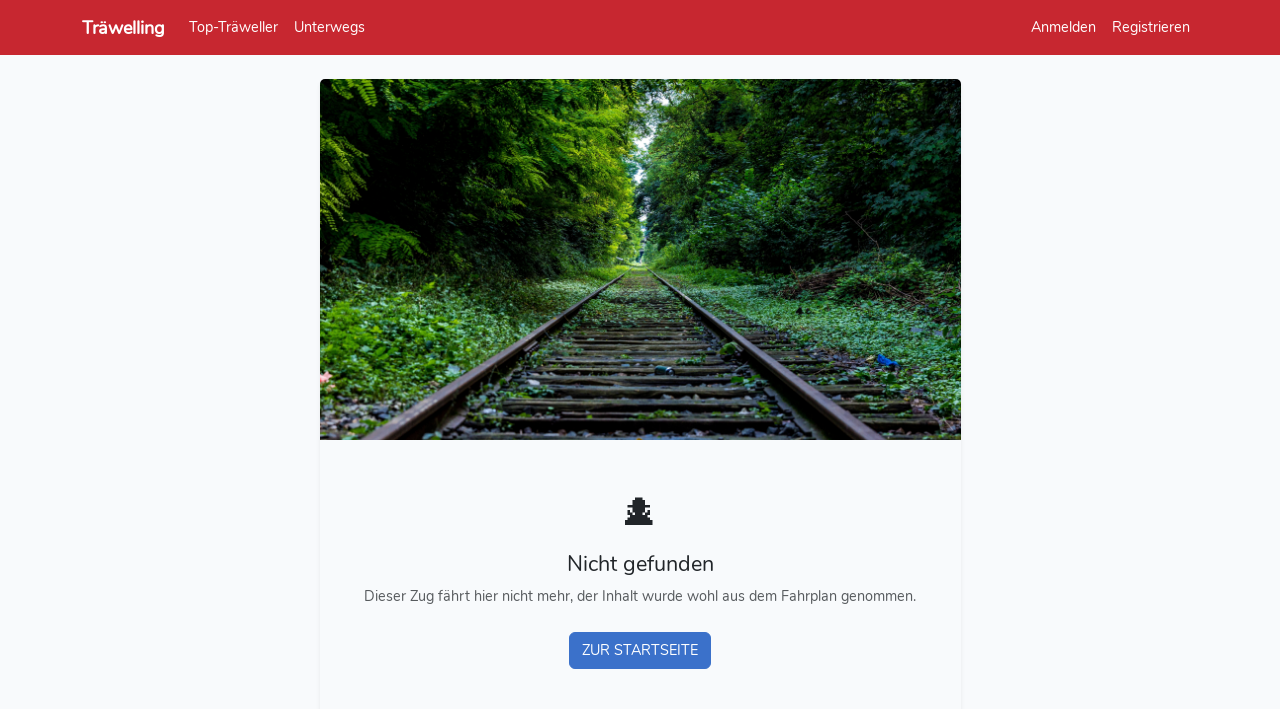

--- FILE ---
content_type: text/html; charset=utf-8
request_url: https://traewelling.de/status/752269
body_size: 3022
content:
<!DOCTYPE html>
<html lang="de" class="dark" data-bs-theme="dark">
<head>
    <title>Träwelling - Träwelling</title>

    <meta charset="utf-8"/>
<meta name="viewport" content="width=device-width, initial-scale=1"/>

<meta name="csrf-token" content="G6XLUB6eDdzMhGSSq9AEYwXm8YMwfztdGCXjCq0Q"/>

<meta name="copyright" content="Träwelling Team"/>
<meta name="audience" content="Travellers"/>
<meta name="DC.Rights" content="Träwelling Team"/>
<meta name="DC.Language" content="de"/>

<meta name="apple-mobile-web-app-capable" content="yes"/>
<meta name="apple-mobile-web-app-status-bar-style" content="#c72730"/>
<link rel="apple-touch-icon" sizes="152x152" href="https://traewelling.de/images/icons/touch-icon-ipad.png"/>
<link rel="apple-touch-icon" sizes="180x180" href="https://traewelling.de/images/icons/touch-icon-iphone-retina.png"/>
<link rel="apple-touch-icon" sizes="167x167" href="https://traewelling.de/images/icons/touch-icon-ipad-retina.png"/>

<meta name="mobile-web-app-capable" content="yes"/>
<meta name="theme-color" media="(prefers-color-scheme: light)" content="#c72730"/>
<meta name="theme-color" media="(prefers-color-scheme: dark)" content="#811a0e"/>
<meta name="name" content="Träwelling"/>



    <!-- Scripts -->
    <!-- Run this blocking script as early as possible to prevent flickering -->
    <script>
        if (localStorage.getItem("darkMode") === null) {
            localStorage.setItem("darkMode", "auto");
        }
        let darkModeSetting = localStorage.getItem("darkMode");
        if (darkModeSetting === "auto") {
            darkModeSetting = window.matchMedia("(prefers-color-scheme: dark)").matches ? "dark" : "light";
        }
        document.documentElement.classList.toggle("dark", darkModeSetting === "dark");
        document.documentElement.setAttribute("data-bs-theme", darkModeSetting);
    </script>

    <!-- Fonts -->
    <link href="https://traewelling.de/fonts/Nunito/Nunito.css" rel="stylesheet">

    <!-- Styles -->
    <link rel="mask-icon" href="https://traewelling.de/images/icons/touch-icon-vector.svg">
    <link rel="icon" href="https://traewelling.de/images/icons/logo128.png" sizes="128x128">
    <link rel="icon" href="https://traewelling.de/images/icons/logo512.png" sizes="512x512">
    <link rel="shortcut icon" href="https://traewelling.de/images/icons/favicon.ico">
    <link rel="author" href="/humans.txt">
    <link rel="manifest" href="/manifest.json">

    <link rel="preload" as="style" href="https://traewelling.de/build/assets/app-uO5WVYZD.css" /><link rel="preload" as="style" href="https://traewelling.de/build/assets/app-dark-BDW6eb6c.css" /><link rel="preload" as="style" href="https://traewelling.de/build/assets/app-DK5uic06.css" /><link rel="modulepreload" as="script" href="https://traewelling.de/build/assets/app-BkChG45A.js" /><link rel="modulepreload" as="script" href="https://traewelling.de/build/assets/maps-B291jJ6q.js" /><link rel="modulepreload" as="script" href="https://traewelling.de/build/assets/_plugin-vue_export-helper-zFJpwn80.js" /><link rel="stylesheet" href="https://traewelling.de/build/assets/app-uO5WVYZD.css" /><link rel="stylesheet" href="https://traewelling.de/build/assets/app-dark-BDW6eb6c.css" /><link rel="stylesheet" href="https://traewelling.de/build/assets/app-DK5uic06.css" /><script type="module" src="https://traewelling.de/build/assets/app-BkChG45A.js"></script>
    </head>
<body>
<div id="app">
    <nav class="navbar navbar-expand-md navbar-dark bg-trwl" id="nav-main">
        <div class="container">
            <a class="navbar-brand " href="https://traewelling.de">
                Träwelling
            </a>

            <div class="navbar-toggler">
                                <button class="navbar-toggler" type="button" data-bs-toggle="collapse"
                        data-bs-target="#navbarSupportedContent" aria-controls="navbarSupportedContent"
                        aria-expanded="false" aria-label="Navigation ein- und ausblenden">
                    <i class="fas fa-bars"></i>
                </button>
            </div>

            <div class="collapse navbar-collapse" id="navbarSupportedContent">
                <ul class="navbar-nav me-auto">
                                                                <li class="nav-item">
                            <a class="nav-link "
                               href="https://traewelling.de/leaderboard">
                                Top-Träweller
                            </a>
                        </li>
                                        <li class="nav-item">
                        <a class="nav-link "
                           href="https://traewelling.de/statuses/active">
                            Unterwegs
                        </a>
                    </li>
                                    </ul>

                <ul class="navbar-nav w-auto">
                                            <li class="nav-item">
                            <a class="nav-link" href="https://traewelling.de/login">
                                Anmelden
                            </a>
                        </li>
                                                    <li class="nav-item">
                                <a class="nav-link" href="https://traewelling.de/register">
                                    Registrieren
                                </a>
                            </li>
                                                            </ul>
            </div>
        </div>
    </nav>

    <main class="py-4" role="main">
        <div class="container">
    <div class="row justify-content-center">
        <div class="col-md-8 col-lg-7">
            <script>
                document.addEventListener("DOMContentLoaded", function () {
                    
                                                                                                                                                                                    
                                    });
            </script>

                                                                <div id="alert_placeholder"></div>
        </div>
    </div>
</div>
            <div id="vue-content" class="container">
        <single-status></single-status>
    </div>
    </main>

    <footer class="py-5">
        <div class="container">
            <div class="row">
                <div class="col-6 col-md-2 mb-3">
                    <ul class="nav flex-column">
                        <li class="nav-item mb-2">
                            <a href="https://traewelling.de/events" class="nav-link p-0 text-body-secondary">
                                Veranstaltungen
                            </a>
                        </li>
                        <li class="nav-item mb-2">
                            <a href="https://help.traewelling.de/faq/" target="_blank"
                               class="nav-link p-0 text-body-secondary">
                                Über Träwelling
                            </a>
                        </li>
                    </ul>
                </div>
                <div class="col-6 col-md-2 mb-3">
                    <ul class="nav flex-column">
                        <li class="nav-item mb-2">
                            <a href="https://traewelling.de/legal/privacy-policy" class="nav-link p-0 text-body-secondary">
                                Datenschutz
                            </a>
                        </li>
                        <li class="nav-item mb-2">
                            <a href="https://traewelling.de/legal" class="nav-link p-0 text-body-secondary">
                                Impressum
                            </a>
                        </li>
                    </ul>
                </div>
                <div class="col-6 col-md-2 mb-3">
                    <ul class="nav flex-column">
                        <li class="nav-item mb-2">
                            <a href="https://blog.traewelling.de"
                               target="blog"
                               class="nav-link p-0 text-body-secondary"
                            >
                                Blog
                            </a>
                        </li>
                        <li class="nav-item mb-2">
                            <a href="https://chaos.social/@traewelling"
                               target="_blank"
                               class="nav-link p-0 text-body-secondary">
                                Mastodon
                            </a>
                        </li>
                    </ul>
                </div>
                <div class="col-md-auto ms-md-auto mb-3">
                    <ul class="nav flex-column">
                        <li class="nav-item mb-2">
                            <div class="btn-group dropup w-100">
                                <button type="button" class="btn btn-primary btn-block dropdown-toggle"
                                        data-bs-toggle="dropdown" aria-haspopup="true" aria-expanded="false">
                                    <i class="fas fa-globe-europe"></i> Sprache ändern
                                </button>
                                <div class="dropdown-menu">
                                                                            <a class="dropdown-item"
                                           href="https://traewelling.de/status/752269?language=cs">
                                            Čeština
                                        </a>
                                                                            <a class="dropdown-item"
                                           href="https://traewelling.de/status/752269?language=de">
                                            Deutsch
                                        </a>
                                                                            <a class="dropdown-item"
                                           href="https://traewelling.de/status/752269?language=de_he">
                                            Deutsch (Südhessisch)
                                        </a>
                                                                            <a class="dropdown-item"
                                           href="https://traewelling.de/status/752269?language=de_pfl">
                                            Deutsch (Pfälzisch)
                                        </a>
                                                                            <a class="dropdown-item"
                                           href="https://traewelling.de/status/752269?language=de_by">
                                            Deutsch (Bayerisch)
                                        </a>
                                                                            <a class="dropdown-item"
                                           href="https://traewelling.de/status/752269?language=en">
                                            English
                                        </a>
                                                                            <a class="dropdown-item"
                                           href="https://traewelling.de/status/752269?language=es">
                                            Spanish
                                        </a>
                                                                            <a class="dropdown-item"
                                           href="https://traewelling.de/status/752269?language=is">
                                            Íslenska
                                        </a>
                                                                            <a class="dropdown-item"
                                           href="https://traewelling.de/status/752269?language=it">
                                            Italiano
                                        </a>
                                                                            <a class="dropdown-item"
                                           href="https://traewelling.de/status/752269?language=fr">
                                            Français
                                        </a>
                                                                            <a class="dropdown-item"
                                           href="https://traewelling.de/status/752269?language=nb_NO">
                                            Norwegian Bokmål
                                        </a>
                                                                            <a class="dropdown-item"
                                           href="https://traewelling.de/status/752269?language=nl">
                                            Nederlands
                                        </a>
                                                                            <a class="dropdown-item"
                                           href="https://traewelling.de/status/752269?language=sv">
                                            Svenska
                                        </a>
                                                                            <a class="dropdown-item"
                                           href="https://traewelling.de/status/752269?language=pl">
                                            Polski
                                        </a>
                                                                            <a class="dropdown-item"
                                           href="https://traewelling.de/status/752269?language=pt">
                                            Português
                                        </a>
                                                                            <a class="dropdown-item"
                                           href="https://traewelling.de/status/752269?language=tr">
                                            Türkçe
                                        </a>
                                                                    </div>
                            </div>
                        </li>
                        <li class="nav-item mb-2">
                            <div class="btn-group dropup w-100">
                                <button type="button" class="btn btn-primary btn-block dropdown-toggle"
                                        data-bs-toggle="dropdown" aria-haspopup="true" aria-expanded="false">
                                    <i class="fas fa-circle-half-stroke"></i>
                                    Farbschema ändern
                                </button>
                                <div class="dropdown-menu">
                                    <div class="dropdown-item" id="colorModeToggleLight">
                                        <i class="fas fa-sun"></i>
                                        Hell
                                    </div>
                                    <div class="dropdown-item" id="colorModeToggleDark">
                                        <i class="fas fa-moon"></i>
                                        Dunkel
                                    </div>
                                    <div class="dropdown-item" id="colorModeToggleAuto">
                                        <i class="fas fa-circle-half-stroke"></i>
                                        Systemeinstellung
                                    </div>
                                </div>
                            </div>
                        </li>
                    </ul>
                </div>
            </div>
            <div class="d-flex flex-column flex-sm-row justify-content-between py-4 my-4 border-top">
                <p class="mb-0">&copy; 2026 Tr&auml;welling</p>
                <p class="mb-0">Entwickelt mit <i class="fas fa-heart fa-sm" style="color: Tomato;"></i> in der Europäischen Union. <a href="https://github.com/traewelling/traewelling">Quellcode</a> lizensiert unter <a href="https://www.gnu.org/licenses/agpl-3.0.html">AGPLv3</a>.</p>
                <p class="mb-0 text-muted small">
                    Version
                    <a href="https://traewelling.de/changelog">
                        2026.01.13
                    </a>
                </p>
            </div>
        </div>
    </footer>
</div>

<div class="alert text-center cookiealert" role="alert">
    <b>Do you like cookies?</b> &#x1F36A; Wir nutzen Cookies für unser Login-System.
    <a href="https://traewelling.de/legal/privacy-policy">Mehr erfahren</a>
    <button type="button" class="btn btn-primary btn-sm acceptcookies"
            aria-label="Okay">
        Okay
    </button>
</div>

<script>
    var token = 'G6XLUB6eDdzMhGSSq9AEYwXm8YMwfztdGCXjCq0Q';
    var mapprovider = 'default';
</script>
</body>
</html>


--- FILE ---
content_type: application/javascript; charset=utf-8
request_url: https://traewelling.de/build/assets/php_en-UCzcHGeS.js
body_size: 19455
content:
const e={"auth.failed":"These credentials do not match our records.","auth.password":"The provided password is incorrect.","auth.throttle":"Too many login attempts. Please try again in :seconds seconds.","pagination.previous":"&laquo; Previous","pagination.next":"Next &raquo;","passwords.reset":"Your password has been reset!","passwords.sent":"We have emailed your password reset link!","passwords.throttled":"Please wait before retrying.","passwords.token":"This password reset token is invalid.","passwords.user":"We can't find a user with that email address.","validation.accepted":"The :attribute must be accepted.","validation.accepted_if":"The :attribute must be accepted when :other is :value.","validation.active_url":"The :attribute is not a valid URL.","validation.after":"The :attribute must be a date after :date.","validation.after_or_equal":"The :attribute must be a date after or equal to :date.","validation.alpha":"The :attribute may only contain letters.","validation.alpha_dash":"The :attribute may only contain letters, numbers, dashes and underscores.","validation.alpha_num":"The :attribute may only contain letters and numbers.","validation.any_of":"The :attribute field is invalid.","validation.array":"The :attribute must be an array.","validation.ascii":"The :attribute field must only contain single-byte alphanumeric characters and symbols.","validation.before":"The :attribute must be a date before :date.","validation.before_or_equal":"The :attribute must be a date before or equal to :date.","validation.between.array":"The :attribute must have between :min and :max items.","validation.between.file":"The :attribute must be between :min and :max kilobytes.","validation.between.numeric":"The :attribute must be between :min and :max.","validation.between.string":"The :attribute must be between :min and :max characters.","validation.boolean":"The :attribute field must be true or false.","validation.can":"The :attribute field contains an unauthorized value.","validation.confirmed":"The :attribute confirmation does not match.","validation.contains":"The :attribute field is missing a required value.","validation.current_password":"The password is incorrect.","validation.date":"The :attribute is not a valid date.","validation.date_equals":"The :attribute must be a date equal to :date.","validation.date_format":"The :attribute does not match the format :format.","validation.decimal":"The :attribute field must have :decimal decimal places.","validation.declined":"The :attribute field must be declined.","validation.declined_if":"The :attribute field must be declined when :other is :value.","validation.different":"The :attribute and :other must be different.","validation.digits":"The :attribute must be :digits digits.","validation.digits_between":"The :attribute must be between :min and :max digits.","validation.dimensions":"The :attribute has invalid image dimensions.","validation.distinct":"The :attribute field has a duplicate value.","validation.doesnt_contain":"The :attribute field must not contain any of the following: :values.","validation.doesnt_end_with":"The :attribute field must not end with one of the following: :values.","validation.doesnt_start_with":"The :attribute field must not start with one of the following: :values.","validation.email":"The :attribute must be a valid email address.","validation.encoding":"The :attribute field must be encoded in :encoding.","validation.ends_with":"The :attribute must end with one of the following: :values.","validation.enum":"The selected :attribute is invalid.","validation.exists":"The selected :attribute is invalid.","validation.extensions":"The :attribute field must have one of the following extensions: :values.","validation.file":"The :attribute must be a file.","validation.filled":"The :attribute field must have a value.","validation.gt.array":"The :attribute must have more than :value items.","validation.gt.file":"The :attribute must be greater than :value kilobytes.","validation.gt.numeric":"The :attribute must be greater than :value.","validation.gt.string":"The :attribute must be greater than :value characters.","validation.gte.array":"The :attribute must have :value items or more.","validation.gte.file":"The :attribute must be greater than or equal :value kilobytes.","validation.gte.numeric":"The :attribute must be greater than or equal :value.","validation.gte.string":"The :attribute must be greater than or equal :value characters.","validation.hex_color":"The :attribute field must be a valid hexadecimal color.","validation.image":"The :attribute must be an image.","validation.in":"The selected :attribute is invalid.","validation.in_array":"The :attribute field does not exist in :other.","validation.in_array_keys":"The :attribute field must contain at least one of the following keys: :values.","validation.integer":"The :attribute must be an integer.","validation.ip":"The :attribute must be a valid IP address.","validation.ipv4":"The :attribute must be a valid IPv4 address.","validation.ipv6":"The :attribute must be a valid IPv6 address.","validation.json":"The :attribute must be a valid JSON string.","validation.list":"The :attribute field must be a list.","validation.lowercase":"The :attribute field must be lowercase.","validation.lt.array":"The :attribute must have less than :value items.","validation.lt.file":"The :attribute must be less than :value kilobytes.","validation.lt.numeric":"The :attribute must be less than :value.","validation.lt.string":"The :attribute must be less than :value characters.","validation.lte.array":"The :attribute must not have more than :value items.","validation.lte.file":"The :attribute must be less than or equal :value kilobytes.","validation.lte.numeric":"The :attribute must be less than or equal :value.","validation.lte.string":"The :attribute must be less than or equal :value characters.","validation.mac_address":"The :attribute field must be a valid MAC address.","validation.max.array":"The :attribute may not have more than :max items.","validation.max.file":"The :attribute may not be greater than :max kilobytes.","validation.max.numeric":"The :attribute may not be greater than :max.","validation.max.string":"The :attribute may not be greater than :max characters.","validation.max_digits":"The :attribute field must not have more than :max digits.","validation.mimes":"The :attribute must be a file of type: :values.","validation.mimetypes":"The :attribute must be a file of type: :values.","validation.min.array":"The :attribute must have at least :min items.","validation.min.file":"The :attribute must be at least :min kilobytes.","validation.min.numeric":"The :attribute must be at least :min.","validation.min.string":"The :attribute must be at least :min characters.","validation.min_digits":"The :attribute field must have at least :min digits.","validation.missing":"The :attribute field must be missing.","validation.missing_if":"The :attribute field must be missing when :other is :value.","validation.missing_unless":"The :attribute field must be missing unless :other is :value.","validation.missing_with":"The :attribute field must be missing when :values is present.","validation.missing_with_all":"The :attribute field must be missing when :values are present.","validation.multiple_of":"The :attribute must be a multiple of :value","validation.not_in":"The selected :attribute is invalid.","validation.not_regex":"The :attribute format is invalid.","validation.numeric":"The :attribute must be a number.","validation.password.letters":"The :attribute field must contain at least one letter.","validation.password.mixed":"The :attribute field must contain at least one uppercase and one lowercase letter.","validation.password.numbers":"The :attribute field must contain at least one number.","validation.password.symbols":"The :attribute field must contain at least one symbol.","validation.password.uncompromised":"The given :attribute has appeared in a data leak. Please choose a different :attribute.","validation.present":"The :attribute field must be present.","validation.present_if":"The :attribute field must be present when :other is :value.","validation.present_unless":"The :attribute field must be present unless :other is :value.","validation.present_with":"The :attribute field must be present when :values is present.","validation.present_with_all":"The :attribute field must be present when :values are present.","validation.prohibited":"The :attribute field is prohibited.","validation.prohibited_if":"The :attribute field is prohibited when :other is :value.","validation.prohibited_if_accepted":"The :attribute field is prohibited when :other is accepted.","validation.prohibited_if_declined":"The :attribute field is prohibited when :other is declined.","validation.prohibited_unless":"The :attribute field is prohibited unless :other is in :values.","validation.prohibits":"The :attribute field prohibits :other from being present.","validation.regex":"The :attribute format is invalid.","validation.required":"The :attribute field is required.","validation.required_array_keys":"The :attribute field must contain entries for: :values.","validation.required_if":"The :attribute field is required when :other is :value.","validation.required_if_accepted":"The :attribute field is required when :other is accepted.","validation.required_if_declined":"The :attribute field is required when :other is declined.","validation.required_unless":"The :attribute field is required unless :other is in :values.","validation.required_with":"The :attribute field is required when :values is present.","validation.required_with_all":"The :attribute field is required when :values are present.","validation.required_without":"The :attribute field is required when :values is not present.","validation.required_without_all":"The :attribute field is required when none of :values are present.","validation.same":"The :attribute and :other must match.","validation.size.array":"The :attribute must contain :size items.","validation.size.file":"The :attribute must be :size kilobytes.","validation.size.numeric":"The :attribute must be :size.","validation.size.string":"The :attribute must be :size characters.","validation.starts_with":"The :attribute must start with one of the following: :values.","validation.string":"The :attribute must be a string.","validation.timezone":"The :attribute must be a valid timezone.","validation.unique":"The :attribute has already been taken.","validation.uploaded":"The :attribute failed to upload.","validation.uppercase":"The :attribute field must be uppercase.","validation.url":"The :attribute must be a valid URL.","validation.ulid":"The :attribute field must be a valid ULID.","validation.uuid":"The :attribute must be a valid UUID.","validation.custom.attribute-name.rule-name":"custom-message","validation-inline.accepted":"This field must be accepted.","validation-inline.accepted_if":"This field must be accepted when :other is :value.","validation-inline.active_url":"This is not a valid URL.","validation-inline.after":"This must be a date after :date.","validation-inline.after_or_equal":"This must be a date after or equal to :date.","validation-inline.alpha":"This field may only contain letters.","validation-inline.alpha_dash":"This field may only contain letters, numbers, dashes and underscores.","validation-inline.alpha_num":"This field may only contain letters and numbers.","validation-inline.array":"This field must be an array.","validation-inline.attached":"This field is already attached.","validation-inline.before":"This must be a date before :date.","validation-inline.before_or_equal":"This must be a date before or equal to :date.","validation-inline.between.numeric":"This value must be between :min and :max.","validation-inline.between.file":"This file must be between :min and :max kilobytes.","validation-inline.between.string":"This string must be between :min and :max characters.","validation-inline.between.array":"This content must have between :min and :max items.","validation-inline.boolean":"This field must be true or false.","validation-inline.confirmed":"The confirmation does not match.","validation-inline.current_password":"The password is incorrect.","validation-inline.date":"This is not a valid date.","validation-inline.date_equals":"This must be a date equal to :date.","validation-inline.date_format":"This does not match the format :format.","validation-inline.different":"This value must be different from :other.","validation-inline.digits":"This must be :digits digits.","validation-inline.digits_between":"This must be between :min and :max digits.","validation-inline.dimensions":"This image has invalid dimensions.","validation-inline.distinct":"This field has a duplicate value.","validation-inline.email":"This must be a valid email address.","validation-inline.ends_with":"This must end with one of the following: :values.","validation-inline.exists":"The selected value is invalid.","validation-inline.file":"The content must be a file.","validation-inline.filled":"This field must have a value.","validation-inline.gt.numeric":"The value must be greater than :value.","validation-inline.gt.file":"The file size must be greater than :value kilobytes.","validation-inline.gt.string":"The string must be greater than :value characters.","validation-inline.gt.array":"The content must have more than :value items.","validation-inline.gte.numeric":"The value must be greater than or equal :value.","validation-inline.gte.file":"The file size must be greater than or equal :value kilobytes.","validation-inline.gte.string":"The string must be greater than or equal :value characters.","validation-inline.gte.array":"The content must have :value items or more.","validation-inline.image":"This must be an image.","validation-inline.in":"The selected value is invalid.","validation-inline.in_array":"This value does not exist in :other.","validation-inline.integer":"This must be an integer.","validation-inline.ip":"This must be a valid IP address.","validation-inline.ipv4":"This must be a valid IPv4 address.","validation-inline.ipv6":"This must be a valid IPv6 address.","validation-inline.json":"This must be a valid JSON string.","validation-inline.lt.numeric":"The value must be less than :value.","validation-inline.lt.file":"The file size must be less than :value kilobytes.","validation-inline.lt.string":"The string must be less than :value characters.","validation-inline.lt.array":"The content must have less than :value items.","validation-inline.lte.numeric":"The value must be less than or equal :value.","validation-inline.lte.file":"The file size must be less than or equal :value kilobytes.","validation-inline.lte.string":"The string must be less than or equal :value characters.","validation-inline.lte.array":"The content must not have more than :value items.","validation-inline.max.numeric":"The value may not be greater than :max.","validation-inline.max.file":"The file size may not be greater than :max kilobytes.","validation-inline.max.string":"The string may not be greater than :max characters.","validation-inline.max.array":"The content may not have more than :max items.","validation-inline.mimes":"This must be a file of type: :values.","validation-inline.mimetypes":"This must be a file of type: :values.","validation-inline.min.numeric":"The value must be at least :min.","validation-inline.min.file":"The file size must be at least :min kilobytes.","validation-inline.min.string":"The string must be at least :min characters.","validation-inline.min.array":"The value must have at least :min items.","validation-inline.multiple_of":"The value must be a multiple of :value","validation-inline.not_in":"The selected value is invalid.","validation-inline.not_regex":"This format is invalid.","validation-inline.numeric":"This must be a number.","validation-inline.password":"The password is incorrect.","validation-inline.present":"This field must be present.","validation-inline.regex":"This format is invalid.","validation-inline.relatable":"This field may not be associated with this resource.","validation-inline.required":"This field is required.","validation-inline.required_if":"This field is required when :other is :value.","validation-inline.required_unless":"This field is required unless :other is in :values.","validation-inline.required_with":"This field is required when :values is present.","validation-inline.required_with_all":"This field is required when :values are present.","validation-inline.required_without":"This field is required when :values is not present.","validation-inline.required_without_all":"This field is required when none of :values are present.","validation-inline.prohibited":"This field is prohibited.","validation-inline.prohibited_if":"This field is prohibited when :other is :value.","validation-inline.prohibited_unless":"This field is prohibited unless :other is in :values.","validation-inline.prohibits":"This field prohibits :other from being present.","validation-inline.same":"The value of this field must match the one from :other.","validation-inline.size.numeric":"The value must be :size.","validation-inline.size.file":"The file size must be :size kilobytes.","validation-inline.size.string":"The string must be :size characters.","validation-inline.size.array":"The content must contain :size items.","validation-inline.starts_with":"This must start with one of the following: :values.","validation-inline.string":"This must be a string.","validation-inline.timezone":"This must be a valid timezone.","validation-inline.unique":"This has already been taken.","validation-inline.uploaded":"This failed to upload.","validation-inline.url":"This must be a valid URL.","validation-inline.uuid":"This must be a valid UUID.","validation-inline.custom.attribute-name.rule-name":"custom-message","validation.attached":"This :attribute is already attached.","validation.attributes.address":"Address","validation.attributes.age":"Age","validation.attributes.body":"Body","validation.attributes.city":"City","validation.attributes.content":"Content","validation.attributes.country":"Country","validation.attributes.date":"Date","validation.attributes.day":"Day","validation.attributes.description":"Description","validation.attributes.email":"Email","validation.attributes.excerpt":"Excerpt","validation.attributes.first_name":"First Name","validation.attributes.gender":"Gender","validation.attributes.hour":"Hour","validation.attributes.last_name":"Last Name","validation.attributes.message":"Message","validation.attributes.minute":"Minute","validation.attributes.mobile":"Mobile","validation.attributes.month":"Month","validation.attributes.name":"Name","validation.attributes.password":"Password","validation.attributes.password_confirmation":"Password Confirmation","validation.attributes.phone":"Phone","validation.attributes.photo":"Photo","validation.attributes.price":"Price","validation.attributes.role":"Role","validation.attributes.second":"Second","validation.attributes.sex":"Sex","validation.attributes.subject":"Subject","validation.attributes.terms":"Terms","validation.attributes.time":"Time","validation.attributes.title":"Title","validation.attributes.username":"Username","validation.attributes.year":"Year","validation.password":"The password is incorrect.","validation.relatable":"This :attribute may not be associated with this resource."};export{e as default};
//# sourceMappingURL=php_en-UCzcHGeS.js.map


--- FILE ---
content_type: application/javascript; charset=utf-8
request_url: https://traewelling.de/build/assets/DarkModeToggle-CKKAyfrq.js
body_size: 1231
content:
function d(){return localStorage.getItem("darkMode")===null&&localStorage.setItem("darkMode","auto"),localStorage.getItem("darkMode")}function r(e){localStorage.setItem("darkMode",e)}function a(e){let t=document.getElementById("colorModeToggleLight"),o=document.getElementById("colorModeToggleDark"),c=document.getElementById("colorModeToggleAuto");t&&o&&c&&(t.classList.remove("active"),o.classList.remove("active"),c.classList.remove("active"),d()==="light"?t.classList.add("active"):d()==="dark"?o.classList.add("active"):c.classList.add("active"))}function l(){let e=d();e==="auto"&&(e=window.matchMedia("(prefers-color-scheme: dark)").matches?"dark":"light"),e==="dark"?document.documentElement.classList.add("dark"):document.documentElement.classList.remove("dark"),document.documentElement.setAttribute("data-bs-theme",e)}function n(){let e=document.getElementById("colorModeToggleLight"),t=document.getElementById("colorModeToggleDark"),o=document.getElementById("colorModeToggleAuto");e&&t&&o&&(e.addEventListener("click",()=>{r("light"),a(),l()}),t.addEventListener("click",()=>{r("dark"),a(),l()}),o.addEventListener("click",()=>{r("auto"),a(),l()}))}d();a();n();window.matchMedia("(prefers-color-scheme: dark)").addEventListener("change",({matches:e})=>{d()==="auto"&&l()});
//# sourceMappingURL=DarkModeToggle-CKKAyfrq.js.map


--- FILE ---
content_type: application/javascript; charset=utf-8
request_url: https://traewelling.de/build/assets/en-DSSn5NTX.js
body_size: 52811
content:
const e="Ril 100 identifier",t="Statistics",o="Event",s="Events",i="Subject",r="Welcome to Träwelling!",a="Carriage",n="Other",l="Exit",c="Platform",u="Help",h="Yes",g="No",d="Edit",p="Changelog",m="Refresh",y={"license.info":"License","license.provided":"The data is provided by :provider and is licensed by :source under the :license.","about.block1":"Träwelling is a free check-in service that lets you tell your friends where you are and where you can log your public transit journeys. In short, you can check into trains and get points for it.","about.express":"InterCity, EuroCity","about.feature-missing":'If you would like to suggest a feature or have found a bug, please report it directly to our <a href="https://github.com/Traewelling/traewelling/issues/new/choose" target="_blank">GitHub repository</a>.',"about.feature-missing-heading":"How do I report errors or suggestions for improvement?","about.international":"InterCityExpress, TGV, RailJet","about.regional":"Regional train/-express","about.suburban":"Suburban rail, Ferry","about.tram":"Tram / light rail, bus, subway","admin.greeting":"Hello","admin.usage":"Usage","admin.usage-board":"Usage Board","admin.select-range":"Select range","admin.checkins":"Check-ins","admin.registered-users":"Registered users","admin.new-users":"new users","admin.statuses":"statuses","user.registration-disabled":"Registration for new accounts is currently disabled.","auth.failed":"These credentials do not match our records.","auth.throttle":"Too many login attempts. Try again in :seconds seconds.","user.complete-registration":"Complete registration","user.displayname":"Display name","user.email":"Email address","user.email.new":"New email address","user.email.change":"Change email address","user.email-verify":"Verify your email address","user.forgot-password":"Forgot your password?","user.fresh-link":"A fresh verification link has been sent to your email address.","user.header-reset-pw":"Reset password","user.login":"Log in","user.login.mastodon":"Log in with Mastodon","user.login.or":"or","user.login-credentials":"Email address or username","user.mastodon-instance-url":"Instance URL","user.not-received-before":"If you didn't get the email, ","user.not-received-link":"click here to request another","user.no-account":"Don't have an account?","user.password":"Password","user.please-check":"Before you proceed, please check your email for a verification link.","user.register":"Register","user.remember-me":"Remember me","user.reset-pw-link":"Send password reset link","user.username":"Username","user.profile-picture":"Profile picture of @:username","user.you":"You","user.home-set":"We set your home station to :Station.","user.home-not-set":"You haven't set a home station yet.","user.private-profile":"Private profile","user.likes-enabled":"Show likes","user.points-enabled":"Show points and leaderboard","user.liked-status":"likes this status.","user.liked-own-status":"likes their own status.","user.invalid-mastodon":":domain doesn't seem to be a Mastodon instance.","user.no-user":"No user found.","controller.transport.checkin-heading":"Checked in","controller.transport.checkin-ok":"You've successfully checked into :lineName!|You've successfully checked into line :lineName!","controller.transport.no-name-given":"You need to provide a station name!","controller.transport.not-in-stopovers":"Start-ID is not in stopovers.","controller.transport.overlapping-checkin":"You have an overlapping check-in with a connection on :linename.","controller.transport.also-in-connection":"Also on board this connection is:|Also on board this connection are:","controller.transport.social-post":"I'm on :lineName towards :Destination! #NowTräwelling |I'm on line :lineName towards :Destination! #NowTräwelling","controller.transport.social-post-with-event":"I'm on :lineName towards #:hashtag via :Destination! #NowTräwelling | I'm on Line :lineName towards #:hashtag via :Destination! #NowTräwelling ","controller.transport.social-post-for":"for #:hashtag","controller.transport.no-station-found":"No station has been found for this search.","controller.status.status-not-found":"Status not found","controller.status.create-success":"Status successfully created.","controller.status.delete-ok":"Status successfully deleted.","controller.status.email-resend-mail":"Resend link","controller.status.export-invalid-dates":"Those aren't valid dates.","controller.status.export-neither-business":"You can't uncheck both private and business trips.","controller.status.like-already":"Like already exists.","controller.status.like-deleted":"Like deleted.","controller.status.like-not-found":"Like not found.","controller.status.like-ok":"Like created!","controller.status.not-permitted":"You're not permitted to do this.","controller.social.already-connected-error":"This account is already connected to another user.","controller.social.create-error":"There has been an error creating your account.","controller.social.delete-never-connected":"Your user does not have a Social Login provider.","controller.social.delete-set-email":"Before you delete an SSO provider, you need to set an email address so that you don't get locked out.","controller.social.delete-set-password":"You need to set a password before deleting a SSO-Provider to prevent you from locking yourself out.","controller.social.deleted":"Social Login Provider has been deleted.","controller.user.follow-404":"This follow does not exist.","controller.user.follow-delete-not-permitted":"This action is not permitted.","controller.user.follow-destroyed":"This follow has been undone.","controller.user.follow-error":"This follow did not work.","controller.user.follow-ok":"Followed user.","controller.user.follow-request-already-exists":"You've already requested to follow this person.","controller.user.follow-request-ok":"Requested follow.","controller.user.password-changed-ok":"Password changed.","controller.user.password-wrong":"Password wrong.","error.bad-request":"The request is invalid.","error.login":"Wrong credentials","error.status.not-authorized":"You're not authorised to see this status.","dates.-on-":" at ","dates.decimal_point":".","dates.thousands_sep":",","dates.April":"April","dates.August":"August","dates.December":"December","dates.February":"February","dates.Friday":"Friday","dates.January":"January","dates.July":"July","dates.June":"June","dates.March":"March","dates.May":"May","dates.Monday":"Monday","dates.November":"November","dates.October":"October","dates.Saturday":"Saturday","dates.September":"September","dates.Sunday":"Sunday","dates.Thursday":"Thursday","dates.Tuesday":"Tuesday","dates.Wednesday":"Wednesday","events.header":"Event: :name","events.name":"Name","events.hashtag":"Hashtag","events.website":"Website","events.host":"Organiser","events.url":"External website","events.begin":"Begins at","events.end":"Ends at","events.closestStation":"Closest Träwelling Station","events.on-my-way-to":"Träwelling because of: :name","events.on-my-way-dropdown":"I'm Träwelling because of:","events.no-event-dropdown":"(no event)","events.on-your-way":"You're Träwelling because of <a href=':url'>:name</a>.","events.upcoming":"Future Events","events.live":"Live Events","events.past":"Past Events","events.new":"Create Event","events.show-all-for-event":"Show all check-ins for this event","export.begin":"Start","export.btn":"Export data","export.end":"End","export.lead":"You can export your journeys into a CSV, JSON or PDF file here.","export.submit":"Export as","export.request":"Request","export.error.time":"You can only export trips over a maximum period of 365 days.","export.error.gdpr-time":"You can only export your full data once every :days days. Your last export was on :date.","export.error.gdpr":"Requesting a GDPR export failed. Please try again later.","export.error.amount":"You have requested more than 2000 trips. Please try to limit the period.","export.gdpr":"GDPR export","export.gdpr.description":"Here you can export all your data. This process can take up to 48 hours.","export.gdpr.recent":"Your export was requested last on :date. You will get an E-Mail when it's ready to download. You can export your data every :days days.","export.title":"Export data","export.type":"Type","export.number":"Number","export.origin":"Origin","export.departure":"Departure","export.destination":"Destination","export.arrival":"Arrival","export.duration":"Duration","export.kilometers":"Kilometres","export.export":"Export","export.guarantee":'Created with <a href=":url">:name</a>. All information without guarantee.',"export.page":"Page","export.journey-from-to":"Journey from :origin to :destination","export.reason":"Reason","export.reason.private":"Private travel","export.reason.business":"Business travel","export.reason.commute":"Commute","leaderboard.distance":"Distance","leaderboard.averagespeed":"Speed","leaderboard.duration":"Duration","leaderboard.friends":"Friends","leaderboard.points":"Points","leaderboard.rank":"Rank","leaderboard.top":"Top","leaderboard.user":"User","leaderboard.month":"Träweller of the month","leaderboard.no_data":"There is no data available this month.","menu.show-all":"Show all","menu.abort":"Abort","menu.close":"Close","menu.about":"About","menu.active":"En Route","menu.blog":"Blog","menu.dashboard":"Dashboard","menu.developed":'Developed with <i class="fas fa-heart fa-sm" style="color: Tomato;"></i> in the European Union. <a href="https://github.com/traewelling/traewelling">Source code</a> licensed under <a href="https://www.gnu.org/licenses/agpl-3.0.html">AGPLv3</a>.',"menu.discard":"Discard","menu.export":"Export","menu.globaldashboard":"Global Dashboard","menu.gohome":"Go Home","menu.legal-notice":"Legal notice","menu.leaderboard":"Leaderboard","menu.login":"Login","menu.logout":"Logout","menu.ohno":"Oh no!","menu.privacy":"Privacy","menu.profile":"Profile","menu.register":"Register","menu.settings":"Settings","menu.settings.myFollower":"My followers","menu.settings.follower-requests":"Follower requests","menu.settings.followings":"Following","menu.share":"Share","menu.share.clipboard.success":"Copied to clipboard!","menu.admin":"Admin-Panel","menu.readmore":"Read more","menu.loading":"Loading","messages.cookie-notice":"We use cookies for our login-system.","messages.cookie-notice-button":"Okay","messages.cookie-notice-learn":"Learn more","messages.exception.general":"An unknown error occurred. Please try again.","messages.exception.general-values":"An unknown error occurred. Please try again with different values.","messages.exception.reference":"Error reference: :reference","messages.exception.generalHafas":"There was a problem with the interface to the timetable data. Please try again.","messages.exception.hafas.502":"The timetable could not be loaded. Please try again in a moment.","messages.account.please-confirm":"Please enter <i><b>:delete</b></i> to confirm the deletion.","messages.exception.already-checkedin":"There is already a check-in for this connection.","messages.exception.maybe-too-fast":"Maybe you sent your request multiple times by mistake?","messages.too-many-likes":"You've liked too many posts in the last few minutes.","messages.retry-in":"You can try again in :minutes minutes.","modals.delete-confirm":"Delete","modals.deleteStatus-title":"Do you really want to delete this status?","modals.edit-confirm":"Save","modals.editStatus-label":"Edit the status","modals.editStatus-title":"Edit status","modals.deleteEvent-title":"Delete event","modals.deleteEvent-body":"Are you sure that you want to delete the event <em>:name</em>? Check-ins en route will be updated to <code>NULL</code>.","modals.setHome-title":"Set home station","modals.setHome-body":"Do you want to set <em>:stationName</em> as your home station?","modals.tags.new":"New tag","notifications.empty":"You have not received any notifications yet.","notifications.eventSuggestionProcessed.lead":"Your event suggestion <b>:name</b> was reviewed.","notifications.eventSuggestionProcessed.denied":"Your suggestion was rejected.","notifications.eventSuggestionProcessed.too-late":"Unfortunately, your proposal was submitted too late.","notifications.eventSuggestionProcessed.duplicate":"Your suggestion already exists.","notifications.eventSuggestionProcessed.not-applicable":"Your suggestion unfortunately has no added value for the community.","notifications.eventSuggestionProcessed.missing-information":"We can't approve this event due to missing information. Please provide us with a specific source/website about this event.","notifications.eventSuggestionProcessed.accepted":"Your suggestion was accepted.","notifications.show":"Show notifications","notifications.title":"Notifications","notifications.mark-all-read":"Mark all as read","notifications.mark-as-unread":"Mark as unread","notifications.mark-as-read":"Mark as read","notifications.readAll.success":"All notifications have been marked as read.","notifications.statusLiked.lead":"<b>@:likerUsername</b> liked your check-in.","notifications.statusLiked.notice":"Journey in :line on :createdDate|Journey in line :line on :createdDate","notifications.userFollowed.lead":"<b>@:followerUsername</b> follows you now.","notifications.youHaveBeenCheckedIn.lead":"You have been checked in by <b>@:username</b>","notifications.youHaveBeenCheckedIn.notice":"Journey in :line from :origin to :destination","notifications.userRequestedFollow.lead":"<b>@:followerRequestUsername</b> wants to follow you.","notifications.userRequestedFollow.notice":"To accept or decline the follow request, click here or go to your settings.","notifications.userApprovedFollow.lead":"<b>@:followerRequestUsername</b> has approved your follow request.","notifications.socialNotShared.lead":"Your check-in has not been shared to :Platform.","notifications.socialNotShared.mastodon.0":"An unknown error occurred when we tried to toot.","notifications.socialNotShared.mastodon.401":"Your instance has sent us an <code>401 Unauthorized</code> error when we tried to toot. Maybe it'll help to reconnect Mastodon with Träwelling again?","notifications.socialNotShared.mastodon.429":"It looks like we've been rate-limited by your instance. (<code>429 Too Many Requests</code>)","notifications.socialNotShared.mastodon.504":"It looks like your Mastodon instance was not available when we tried to toot. (<code>504 Bad Gateway</code>)","notifications.mastodon-server.lead":"There was a problem with your Mastodon instance.","notifications.mastodon-server.exception":"We couldn't establish a successful connection to your Mastodon instance :domain. Please check the settings or reconnect. If the problem persists, please contact our support.","notifications.userJoinedConnection.lead":"<b>@:username</b> is on your connection!","notifications.userJoinedConnection.notice":"@:username is on <b>:linename</b> from <b>:origin</b> to <b>:destination</b>.|@:username is on line <b>:linename</b> from <b>:origin</b> to <b>:destination</b>.","notifications.userMentioned.lead":"You were mentioned in a status.","notifications.userMentioned.notice":"You were mentioned in a status by @:username.","notifications.personalDataExported.lead":"Your export is ready!","notifications.personalDataExported.notice":"Your data will be available for download until :date.","pagination.next":"Next &raquo;","pagination.previous":"&laquo; Previous","pagination.back":"&laquo; Back","passwords.password":"Passwords must contain at least six characters and match the confirmation.","passwords.reset":"Your password has been reset.","passwords.sent":"We have e-mailed you a password reset link.","passwords.token":"This password reset token is invalid.","passwords.user":"We can't find a user with that e-mail address.","privacy.title":"Privacy Policy","privacy.not-signed-yet":"<b>You have not signed our privacy policy yet.</b> To use Träwelling, you'll need to agree to our privacy policy. If you don't wish to agree, you can delete your account by clicking on the button below.","privacy.we-changed":"<b>We changed our privacy policy.</b> To continue using our service, you have to agree to the latest changes. If you don't wish to agree, you can delete your account by clicking on the button below.","privacy.sign":"Sign","privacy.sign.more":"Accept & continue to traewelling","profile.statistics":"Statistics","profile.info":"Information","profile.bio":"Bio","profile.follow":"Follow","profile.follow_req":"Request","profile.follow_req.pending":"Pending","profile.follows-you":"Follows you","profile.last-journeys-of":"Last journeys of","profile.no-statuses":":username hasn't checked into any trips yet.","profile.no-visible-statuses":"The journeys of :username are not visible.","profile.points-abbr":"pts","profile.settings":"Settings","profile.statistics-for":"Statistics for","profile.unfollow":"Unfollow","profile.private-profile-text":"This profile is private.","profile.private-profile-information-text":"Only approved followers can see the check-ins of @:username. To request access, click on Request.","profile.youre-blocked-text":"You are blocked.","profile.youre-blocked-information-text":"@:username has blocked you and you cannot see their check-ins.","profile.youre-blocking-text":"You have blocked @:username.","profile.youre-blocking-information-text":"To see their check-ins, you can unblock them. If you do that, the person may see your check-ins again as well.","search-results":"Search results","settings.tab.account":"Account","settings.tab.profile":"Profile & Privacy","settings.tab.connectivity":"Connections","settings.heading.account":"Account settings","settings.heading.profile":"Customise profile","settings.action":"Action","settings.btn-update":"Update","settings.choose-file":"Choose file","settings.confirm-password":"Confirm password","settings.connect":"Connect","settings.connected":"Connected","settings.twitter-deprecated":"Read the deprecation notice","settings.current-password":"Current password","settings.delete-profile-picture":"Delete profile picture","settings.delete-profile-picture-btn":"Delete profile picture","settings.delete-profile-picture-desc":"You are about to delete your profile picture. This action <strong>cannot be undone</strong>. Are you sure you want to continue?","settings.delete-profile-picture-yes":"Yes, delete it","settings.delete-profile-picture-no":"Back","settings.delete-account":"Delete account","settings.delete-account.more":"Decline & delete account","settings.delete-account.detail":"Once you delete your account, there is no going back. Please be certain.","settings.delete-account-btn-back":"Back","settings.delete-account-btn-confirm":"Really delete","settings.delete-account-verify":"Upon confirmation, all data associated with the account will be irrevocably deleted from :appname.<br /> Tweets and toots sent by :appname will not be deleted.","settings.delete-account-completed":"Your account has been successfully deleted! Have a good trip!","settings.deleteallsessions":"Delete all sessions","settings.delete-all-tokens":"Revoke all tokens","settings.device":"Device","settings.disconnect":"Disconnect","settings.ip":"IP address","settings.lastactivity":"Last activity","settings.new-password":"New password","settings.notconnected":"Not connected","settings.picture":"Profile picture","settings.platform":"Platform","settings.service":"Service","settings.something-wrong":"Something wen't wrong :(","settings.title-loginservices":"Connected services","settings.title-password":"Password","settings.title-change-password":"Change password","settings.title-privacy":"Privacy","settings.title-profile":"Profile settings","settings.title-sessions":"Sessions","settings.title-tokens":"API-Tokens","settings.title-ics":"Export to calendar","settings.title-appdevelopment":"App development","settings.back-to-traewelling":"Back to Träwelling","settings.title-security":"Security","settings.title-extra":"Extra","settings.upload-image":"Upload profile picture","settings.client-name":"Service","settings.created":"Created","settings.updated":"Updated","settings.saved":"Changes saved","settings.expires":"Expires","settings.hide-search-engines":"Search engine indexing","settings.prevent-indexing":"Prevent search engine indexing","settings.allow":"Allow","settings.prevent":"Prevent","settings.experimental":"Experimental features","settings.experimental.description":"Experimental features are not yet ready and may contain bugs. This is not recommended for daily use.","settings.privacy.update.success":"Your privacy settings have been updated.","settings.search-engines.description":"We set a noindex tag on your profile to tell search engines that your profile should not be indexed. We have no influence on whether any search engine takes this wish into account.","settings.last-accessed":"Last accessed","settings.never":"Never","settings.deletetokenfor":"Invalidate token for:","settings.no-tokens":"There are no third-party applications with access to your account.","settings.no-ics-tokens":"You haven't created a calendar share for your journeys yet.","settings.ics.name-placeholder":"Tokendescription - e.g. Google Calendar, Outlook, …","settings.ics.descriptor":"You can manage your ICS links here. This will allow you to view your previous trips in a calendar that supports it.","settings.ics.modal":"Issued ICS tokens","settings.token":"Token","ics.description":"My journeys with traewelling.de","settings.revoke-token":"Revoke access","settings.revoke-token.success":"Access has been revoked","settings.create-ics-token":"Create new token","settings.create-ics-token-success":'The calendar token has been created. You can embed it with the following link to every software which support ICS files: <a href=":link">:link</a>',"settings.revoke-ics-token-success":"The calendar token has been revoked.","settings.follower.no-follower":"You don't have any followers.","settings.follower.no-requests":"You don't have any follow requests.","settings.follower.no-followings":"You don't follow anybody.","settings.follower.manage":"Manage followers","settings.follower.following-since":"Following since","settings.follower.delete-success":"You successfully removed the follower.","settings.follower.delete":"Remove follower","settings.request.delete":"Reject follow request","settings.request.accept":"Accept follow request","settings.request.accept-success":"Successfully accepted follow request.","settings.request.reject-success":"Successfully rejected follow request.","settings.language.set":"Change language","settings.colorscheme.set":"Change colorscheme","settings.colorscheme.light":"Light","settings.colorscheme.dark":"Dark","settings.colorscheme.auto":"System preference","generic.change":"Change","generic.why":"Why?","sr.dropdown.toggle":"Toggle dropdown",ril100:e,"or-alternative":"or","stationboard.timezone":"We have detected that your time zone is different from that of this station. The times shown here are displayed with your set timezone <i>:timezone</i>.","stationboard.timezone.settings":'If you want, you can change it in the <a href=":url">settings</a>.',"stationboard.arr":"arr","stationboard.btn-checkin":"Check in!","stationboard.check-business":"Business trip","stationboard.check-chainPost":"Chain to last posted check-in","stationboard.check-toot":"Toot","stationboard.check-tweet":"Tweet","stationboard.dep":"dep","stationboard.dep-time":"Departure time","stationboard.destination":"Destination","stationboard.to":"to","stationboard.dt-picker":"Datetime picker","stationboard.filter-products":"Filter","stationboard.label-message":"Message:","stationboard.line":"Line","stationboard.minus-15":"-15 Minutes","stationboard.new-checkin":"New check-in","stationboard.plus-15":"+15 Minutes","stationboard.set-time":"Set time","stationboard.no-departures":"Unfortunately, there are currently no departures for this time / filter.","stationboard.station-placeholder":"Station","stationboard.stop-cancelled":"Stop cancelled","stationboard.stopover":"Stop","stationboard.submit-search":"Search","stationboard.where-are-you":"Where are you?","stationboard.last-stations":"Last stations","stationboard.next-stop":"Next stop:","stationboard.search-by-location":"Search by location","stationboard.position-unavailable":"We cannot determine your location. Please check if you have allowed location access.","stationboard.business.private":"Personal","stationboard.business.business":"Business","stationboard.business.business.detail":"Business trip","stationboard.business.commute":"Commute","stationboard.business.commute.detail":"Between home and work place","stationboard.event-filter":"Type, to filter events","stationboard.events-none":"No events found.","stationboard.events-propose":"You can propose an event here:","stationboard.hidden-departures":":count departures have been hidden due to licensing issues.","stationboard.hidden-departures.detail":"These departures were hidden because either the license has not yet been activated by us or it does not allow us to process the data here.","stationboard.hidden-departures.detail2":"The hidden departures are associated with the following licenses/data sources:","stationboard.hidden-departures.detail3":"If you would like to learn more about the licenses, please click here:","status.ogp-title":":name's journey with Träwelling","status.join":"Ride along","status.departure-now":"Departure now","status.arrival-now":"Arrival now","status.ogp-description":":distancekm from :origin to :destination in :linename.|:distancekm from :origin to :destination in line :linename.","status.visibility.0":"Public","status.visibility.0.detail":"Visible for all, shown in dashboard, events, etc.","status.visibility.1":"Unlisted","status.visibility.1.detail":"Visible for all, only accessible in your profile","status.visibility.2":"Followers-only","status.visibility.2.detail":"Only visible for (approved) followers","status.visibility.3":"Private","status.visibility.3.detail":"Only visible for you","status.visibility.4":"Only logged-in users","status.visibility.4.detail":"Only visible for logged-in users","status.visibility.5":"Trusted users","status.visibility.5.detail":"Only visible for your trusted users","status.update.success":"Your Status has been updated successfully.","status.manual_journey_number":"Journey number manually overwritten","status.show_more":"Show more","transport_types.bus":"Bus","transport_types.business":"Business trip","transport_types.businessPlural":"Business trips","transport_types.express":"Express","transport_types.national":"Intercity and Eurocity trains","transport_types.nationalExpress":"High speed trains","transport_types.ferry":"Ferry","transport_types.private":"Private trip","transport_types.privatePlural":"Private trips","transport_types.regional":"Regional","transport_types.suburban":"Suburban","transport_types.subway":"Subway","transport_types.tram":"Tram","transport_types.taxi":"Taxi","transport_types.plane":"Plane",stats:t,"stats.range":"Date range","stats.range.days":"Last :days days","stats.range.picker":"Pick date range","stats.personal":"Personal statistics from :fromDate to :toDate","stats.global":"Global statistics","stats.companies":"Transport companies","stats.categories":"Means of transport of your travels","stats.volume":"Your travel volume","stats.time":"Your daily travel time","stats.per-week":"per week","stats.trips":":count Journey|:count Journeys","stats.no-data":"There is no data available in the period.","stats.time-in-minutes":"Travel time in minutes","stats.purpose":"Purpose of your travels","stats.week-short":"Week","stats.global.distance":"Travel distance of all Träwelling users","stats.global.duration":"Travel time of all Träwelling users","stats.global.active":"Active Träwelling users","stats.global.explain":"The global statistics refer to the check-ins of all Träwelling users in the period from :fromDate to :toDate.","dateformat.with-weekday":"dddd, DD. MMMM YYYY","leaderboard.month.title":"Monthly overview","time-format":"hh:mm a","datetime-format":"DD.MM.YYYY hh:mm a","dateformat.month-and-year":"MMMM YYYY","time-format.with-day":"hh:mm a (DD.MM.YYYY)","dashboard.future":"Your future check-ins","dashboard.empty":"Your dashboard seems a bit empty.","dashboard.empty.teaser":"If you want to, you can follow some people to see their check-ins here.","dashboard.empty.discover1":"You can discover new people in the section","dashboard.empty.discover3":" ","user.block-tooltip":"Block user","user.blocked":"You have blocked the user :username.","user.already-blocked":"The user :username is already blocked.","user.blocked.text":"You can't see the check-ins from :username because you have blocked this user.","user.unblocked":"You have unblocked the user :username.","user.blocked.heading":"User blocked","user.blocked.heading2":"Blocked users","user.already-unblocked":"The user :username is not blocked.","user.unblock-tooltip":"Unblock user","user.mute-tooltip":"Mute user","user.muted":"You have muted the user :username.","user.already-muted":"The user :username is already muted.","user.muted.text":"You can't see the check-ins from :username because you have muted this user.","user.unmuted":"You have unmuted the user :username.","user.muted.heading":"User muted","user.muted.heading2":"Muted users","user.already-unmuted":"The user :username is not muted.","user.unmute-tooltip":"Unmute user","leaderboard.notice":"The data shown here is based on the check-ins of the last 7 days. Updates to the leaderboard might take up to five minutes.","localisation.not-available":"Sorry, this content is currently not available in your language.","description.leaderboard.main":"The top Träwellers of the past 7 days.","description.leaderboard.monthly":"The top Träwellers in :month :year for the last 7 days.","description.status":"The journey of :username from :origin to :destination on :date in :lineName.","description.en-route":"Overview map of all Träwellers, which are currently en route in the world.","events.no-upcoming":"We are currently not aware of any events.","events.request-question":"Feel free to report upcoming events to us.","events.request":"Submit event","events.request-button":"Submit","events.request.success":"Your submission has reached us. Thank you very much!","events.notice.help":"If you're not sure if your event is suitable, please check our help pages:","events.notice.helppage":"help page","events.request.warn.duration":"Events greater than 3 days might be rejected.","events.request.warn.url":"Events without a url/source are more likely to be rejected.","events.request.warn.date":"Events should be suggested at least 2 weeks in advance. Otherwise, they might not be processed in time.","events.request.warn.confirm":"Are you sure you still want to propose this event?",event:o,events:s,"auth.required":"You must be logged in to use this feature.","events.period":"Period","events.live-and-upcoming":"Current and future events","events.notice":"Your submission will only be published if it gets approved by the Träwelling team.","menu.show-more":"Show more","description.profile":":username has already traveled :kmAmount kilometers in :hourAmount hours on public transportation.","date-format":"YYYY-MM-DD","transport_types.regionalExp":"Interregio and Express trains","go-to-settings":"Go to settings",subject:i,"how-can-we-help":"How can we help?","settings.visibility":"Visibility","settings.visibility.disclaimer":"If your profile is private, even statuses marked as public will only be shown to your followers.","settings.visibility.default":"Check-ins: Default visibility","settings.visibility.hide":"Hide check-ins automatically after","settings.visibility.hide.explain":"Your check-ins will be set to private after the number of days you specify, so only you can still see them.","settings.mastodon.visibility":"Visibility of Mastodon posts","settings.mastodon.visibility.disclaimer":"Upcoming posts to Mastodon will be shared with this privacy setting. Existing posts are not changed. Only you and people that you @-mentioned in the status text can see posts marked 'private'. Some instances expect check-ins to be at least unlisted.","settings.mastodon.visibility.0":"Public","settings.mastodon.visibility.1":"Unlisted","settings.mastodon.visibility.2":"Followers-only","settings.mastodon.visibility.3":"Private","empty-input-disable-function":"Leave this field empty to disable the function.","request-time":"requested at :time","email.change":"Please update your email by entering the new address and your current password. A confirmation email will be sent to you to confirm this change.","email.validation":"Confirm email address","email.verification.btn":"Click on the button to receive your confirmation link.","email.verification.sent":"To complete the change of your email address, you still need to click on the link in the email we just sent you.","email.verification.too-many-requests":"Please wait a few more minutes before requesting another confirmation email.",welcome:r,"email.verification.required":"To take full advantage of Träwelling, you still need to confirm your email address.","support.privacy":"Privacy notice","support.privacy.description":"Your user ID, username and email address will be stored with your request in our ticket system.","support.privacy.description2":"The data will be deleted after one year regardless of your user account with Träwelling.","checkin.points.earned":"You've earned :points point|You've earned :points points!","checkin.points.could-have":"You could have gotten more points if you had checked in closer to the real departure time!","checkin.points.full":"You could have earned :points points.","checkin.points.forced":"You did not receive any points for this check-in because you forced it.","checkin.success.body":"You've successfully checked in!","checkin.success.body2":"You're traveling :distance km in :lineName from :origin to :destination.","checkin.success.title":"Checked in successfully!","checkin.conflict":"A parallel check-in already exists.","checkin.conflict.question":"Do you still want to check in? You will not earn any points for this, but your personal statistic will still be updated.","generic.error":"Error","christmas-mode":"Christmas mode","christmas-mode.enable":"Enable Christmas mode for this session","christmas-mode.disable":"Disable Christmas mode for this session","merry-christmas":"We wish you a Merry Christmas!","user.email.not-set":"There is no email address saved yet.","time.minutes.short":"min","time.hours.short":"h","time.days.short":"d","time.months.short":"mo","time.years.short":"y","time.minutes":"minutes","time.hours":"hours","time.days":"days","time.months":"months","time.years":"years","maintenance.title":"We are currently performing updates.","maintenance.subtitle":"Don't worry, we are currently working on improving the website.","maintenance.try-later":"Please try again shortly.","maintenance.prolonged":"This message shouln't be displayed for more than a few minutes.","warning-alternative-station":"You are about to check in for a departure at station <b>:newStation</b>, which was shown to you because it is near <b>:searchedStation</b>.","carriage-sequence":"Carriage sequence",carriage:a,"experimental-feature":"Experimental feature","experimental-features":"Experimental features","data-may-incomplete":"Information may be incomplete or incorrect.","empty-en-route":"There are currently no Träwellers en route.","stats.stations":"Station map","overlapping-checkin":"Overlapping check-in","overlapping-checkin.description":"Your trip could not be saved because it overlapped with your check-in in :lineName.","overlapping-checkin.description2":"Do you want to force check in now?","no-points-warning":"You won't get full points for that.","no-points-message.forced":"You didn't get the full points because you forced the check-in.","no-points-message.manual":"You didn't get points because this trip was added manually.","overlapping-checkin.force-yes":"Yes, enforce.","overlapping-checkin.force-no":"No, do nothing.","report-bug":"Report bug","request-feature":"Request feature",other:n,exit:l,platform:c,"real-time-last-refreshed":"Real time data last refreshed",help:u,"support.go-to-github":"Please report software bugs and improvement suggestions on GitHub. Use the buttons below to do so. We can help you with this form if you have problems with your account or check-ins on traewelling.de.","no-journeys-day":"You didn't check into any journeys that day.","stats-day":"Your journeys at :date","stats.stations.description":"Map of your passed stations","stats.stations.passed":"Passed station","stats.stations.changed":"Entry / Exit / Change","stats.daily":"Daily statistics","stats.daily.description":"Diary of your journeys incl. map","warning.insecure-performance":"The loading time of this page may be very slow if there is a lot of data.","year-review":"Year in review","year-review.open":"Show my year in review","year-review.teaser":"The year is coming to an end and we have experienced a lot together. Take a look at your Träwelling end-of-year review now:","settings.title-webhooks":"Webhooks","settings.delete-webhook.success":"Webhook has been deleted","settings.no-webhooks":"No third-party applications will be notified about activities of your account.","settings.webhook-description":"Webhooks are a technology to inform external applications about activities on your Träwelling account. In the following table you can see which external applications have registered webhooks and about which activities they will be informed.","settings.webhook-event-notifications-description":"Activities","settings.webhook_event.checkin_create":"Creation of a check-in","settings.webhook_event.checkin_update":"Editing of a check-in","settings.webhook_event.checkin_delete":"Deletion of a check-in","settings.webhook_event.notification":"Receiving a notification","menu.oauth_authorize.title":"Authorization","menu.oauth_authorize.authorize":"Authorize","menu.oauth_authorize.cancel":"Cancel","menu.oauth_authorize.webhook_request":"This application wants to get notified about the following activities on your account:","menu.oauth_authorize.request":'<span class="fw-bold">:application</span> is requesting permission to access your account.',"menu.oauth_authorize.scopes_title":"This application is requesting the following permissions:","menu.oauth_authorize.request_title":"Authorization request","menu.oauth_authorize.application_information.author":':application by <a href=":url">:user</a>',"menu.oauth_authorize.application_information.created_at":"Created :time","menu.oauth_authorize.application_information.user_count":":count User|:count Users","menu.oauth_authorize.application_information.privacy_policy":"Privacy policy of :client","menu.oauth_authorize.third_party":"This application is not an official Träwelling app!","menu.oauth_authorize.third_party.more":"What does this mean?","scopes.read-statuses":"see all your statuses","scopes.read-notifications":"see your notifications","scopes.read-statistics":"see your statistics","scopes.read-search":"search in Träwelling","scopes.write-statuses":"create, edit and delete your statuses","scopes.write-likes":"create and remove likes in your name","scopes.write-notifications":"mark your notifications as read and clear notifications","scopes.write-exports":"create exports from your data","scopes.write-follows":"follow and unfollow users in your name","scopes.write-followers":"accept follow requests and remove followers","scopes.write-blocks":"block and unblock users, mute and unmute users","scopes.write-event-suggestions":"suggest events in your name","scopes.read-settings":"see your settings, email, etc.","scopes.write-settings-profile":"edit your profile","scopes.read-settings-profile":"see your profile data, e.g. email","scopes.write-settings-mail":"change your email address","scopes.write-settings-profile-picture":"change your profile picture","scopes.write-settings-privacy":"change your privacy settings","scopes.read-settings-followers":"see follow-requests and followers","scopes.write-settings-calendar":"create and delete new calendar-tokens","scopes.extra-write-password":"change your password","scopes.extra-terminate-sessions":"log you out of other sessions and apps","scopes.extra-delete":"delete your Träwelling Account","scopes.write-support-tickets":"create support tickets in your name",yes:"Yes",no:"No",edit:d,delete:"Delete","active-tokens-count":":count active token|:count active tokens","settings.profilePicture.deleted":"Your profile picture was deleted successfully.","events.disclaimer.extendedcheckin":"You have an extended check-in timespan.","events.disclaimer.organizer":"Träwelling is not the organizer.","events.disclaimer.source":"This event was suggested by a Träwelling user and approved by us.","events.disclaimer.warranty":"Träwelling does not guarantee the correctness or completeness of the data.","user.mapprovider":"Provider of map data","user.data_provider":"Data provider","user.timezone":"Timezone","map-providers.cargo":"Carto","map-providers.open-railway-map":"Open Railway Map","data-providers.default":"Default","data-providers.transitous":"transitous.org","active-journeys":"active journey|active journeys","page-only-available-in-language":"This page is only available in :language.","language.en":"English",changelog:p,"time-is-planned":"Planned time","time-is-real":"Real time (as of time table api)","time-is-manual":"Time was overwritten manually","no-own-apps":"You have not created an application yet.","create-app":"Create application","edit-app":"Edit application","your-apps":"Your applications","generate-token":"Generate token","access-token-generated-success":"Your AccessToken was generated successfully.","access-token-remove-at":"You can remove the AccessToken at any time in the settings under 'API Tokens'.","your-access-token":"Your AccessToken","your-access-token-description":"You can generate an AccessToken to access your own account.","your-access-token.ask":"We at Träwelling will never ask you for your AccessToken. If you are asked for it, it is probably a scam.","access-token-is-private":"Treat your AccessToken like a password. Never give it to third parties.",refresh:m,"tag.title.trwl:seat":"Seat","tag.title.trwl:wagon":"Carriage","tag.title.trwl:ticket":"Ticket","tag.title.trwl:travel_class":"Travel class","tag.title.trwl:locomotive_class":"Locomotive class","tag.title.trwl:role":"Role","tag.title.trwl:vehicle_number":"Vehicle number","tag.title.trwl:wagon_class":"Wagon class","tag.title.trwl:passenger_rights":"Passenger rights","tag.title.trwl:journey_number":"Journey number","tag.title.trwl:price":"Price","export.generate":"Generate","export.json.description":"You can export your journeys as JSON.","export.json.description2":"The JSON structure is the same as that of the API.","export.json.description3":"Depending on the use case, it may therefore make sense to query the data directly via the API.","export.title.status_id":"Status-ID","export.title.journey_type":"Category","export.title.line_name":"Line","export.title.journey_number":"Journey number","export.title.origin_name":"Departure station name","export.title.origin_coordinates":"Departure station coordinates","export.title.departure_planned":"Departure planned","export.title.departure_real":"Departure real-time","export.title.destination_name":"Destination station name","export.title.destination_coordinates":"Destination station coordinates","export.title.arrival_planned":"Arrival planned","export.title.arrival_real":"Arrival real-time","export.title.duration":"Travel time","export.title.distance":"Distance","export.title.points":"Points","export.title.body":"Status text","export.title.travel_type":"Travel type","export.title.status_tags":"Status-Tags","export.title.operator":"Operator","human-readable-headings":"human readable headings","machine-readable-headings":"machine readable headings","export.columns":"Which columns should the export contain?","export.predefined":"Predefined fields","export.nominal":"Nominal data","export.nominal-tags":"Nominal data + Tags","export.all":"All fields","export.or-choose":"or choose your own","export.period":"What period do you want to export?","export.format":"Which format do you want to export in?","export.pdf.many":"You have selected a lot of columns, which means the PDF export may no longer be easy to read.","toggle-navigation":"Toggle navigation","show-notifications":"Show notifications","mail.account_deletion_notification_two_weeks_before.subject":"Your Träwelling account will be deleted in two weeks","mail.hello":"Hello :username","mail.bye":"Best regards","mail.signature":"Your Träwelling Team","mail.account_deletion_notification_two_weeks_before.body1":"your Träwelling account seems to be inactive for a long time.","mail.account_deletion_notification_two_weeks_before.body2":"For reasons of data economy, accounts that are not used for more than 12 months will be automatically deleted.","mail.account_deletion_notification_two_weeks_before.body3":"If you would like to keep your account, please log in within the next 14 days.","error.401":"Unauthorized","error.403":"Forbidden","error.404":"Not found","error.419":"Page expired","error.429":"Too many requests","error.500":"Server error","errors.403.lead":"Mayday, mayday, mayday, you don’t have permission to access this content.","errors.403.alt_text":"A train station in thick fog. Several red signals can be seen in the distance.","errors.404.lead":"This train no longer runs here, the content seems to have been removed from the timetable.","errors.404.alt_text":"Image of an old railway line in a green forest. There is moss on the sleepers and bushes are growing over the tracks.","errors.actions.home":"Back to homepage","support.rate_limit_exceeded":"You have recently created a support request. Please wait a bit before creating another request.","missing-journey":"Haven't found your journey?","create-journey":"Create journey","trip_creation.no-valid-times":"The times of the stations are not in the correct chronological order.","trip_creation.form.trip_data":"Journey information","trip_creation.form.map":"Journey information","trip_creation.title":"Create trip manually","trip_creation.form.origin":"Departure station","trip_creation.form.destination":"Destination station","trip_creation.form.add_stopover":"Add stopover","trip_creation.form.stopover":"Stopover","trip_creation.form.departure":"Departure","trip_creation.form.arrival":"Arrival","trip_creation.form.line":"Line (S1, ICE 13, …)","trip_creation.form.travel_type":"Travel type","trip_creation.form.number":"Journey number (optional)","trip_creation.form.save":"Save","trip_creation.limitations":"Current limitations","trip_creation.limitations.2":"The routes on the map are generated straight from the given stations","trip_creation.limitations.3":"The trip is created public - so if you check in to a trip, everyone who can see your status can also check in to this trip.","trip_creation.limitations.6":"Only the selectable types of vehicles are allowed (i.e. trips by car, bicycle, on foot, etc. are not permitted and may be deleted). See also:","trip_creation.limitations.6.rules":"Rules","trip_creation.limitations.6.link":"https://help.traewelling.de/en/guidelines/#manual-journeys","action.error":"This action could not be executed. Please try again later.","action.like":"Like status","action.dislike":"Dislike status","action.set-home":"Set home station","settings.friend_checkin":"Friend check-in","settings.allow_friend_checkin_for":"Allow friend check-in for","settings.friend_checkin.forbidden":"Nobody","settings.friend_checkin.friends":"Friends","settings.friend_checkin.list":"Trusted users","settings.friend_checkin.add_user":"Add user","settings.find-users":"Find users","stationboard.friends-none":"You don't have any friends.","stationboard.friends-set":"You can manage your friends here:","stationboard.friend-filter":"Filter for friends","report-something":"Report something","report.reason":"Reason","report.description":"Description","report.subjectType":"Type of subject","report.subjectId":"ID of subject","report.submit":"Submit","report.min-length":"The description must be at least 10 characters long.","report.success":"Your report has been submitted successfully. We will take care of it as soon as possible.","report.error":"An error occurred while submitting your report.","report-reason.inappropriate":"Inappropriate","report-reason.implausible":"Implausible","report-reason.spam":"Spam","report-reason.illegal":"Illegal","report-reason.other":"Other","report-subject.Event":"Event","report-subject.User":"User","report-subject.Status":"Status","report-subject.Trip":"Trip","status.report":"Report status","welcome.footer.links":"Links","welcome.footer.social":"Social","welcome.footer.made-by":"Made with ❤️ by the community","welcome.footer.version":"Version","welcome.header.track":"Track your journey and share your travel experiences.","welcome.header.vehicles":"Rail, bus or boat.","welcome.header.open-source":"Open source. Free. Now and forever.","welcome.get-on-board":"Get on board","welcome.get-on-board-now":"Get on board Träwelling now!","welcome.hero.stats.title":"Gather statistics","welcome.hero.stats.description":"You can gather statistics about your most used transport operators, travel modes and more!","welcome.hero.map.title":"Interactive map and statuses","welcome.hero.map.description":"See your vehicle's location on the map and share your journey with others.","welcome.hero.mobile.title":"Mobile first","welcome.hero.mobile.description":"Träwelling is optimized for mobile devices and can be used on the go.","welcome.stats.million":":count Million","welcome.stats.distance":"kilometers travelled","welcome.stats.registered":"users registered","welcome.stats.duration":"years travel time","trip-info.title":":linename at :date","trip-info.stopovers":"Stopovers","trip-info.stopover":"Stopover","trip-info.departure":"Departure","trip-info.arrival":"Arrival","trip-info.in-this-connection":"In this connection","trip-info.user":"User","trip-info.origin":"Origin","trip-info.destination":"Destination","requested-timestamp":"Requested timestamp","status.locked-visibility":"You cannot change the visibility of this status.","status.hidden-body":"The status text is not visible to other users.","successfully-deleted":"Successfully deleted","dashboard-end-seven-days":"Dashboard only shows check-ins from the last 7 days.","maintenance.more-info":"More information","maintenance.release-notes":"Release notes / Changelog","maintenance.release-notes.desc":"See what changed recently","maintenance.follow":"Follow us on Mastodon","maintenance.follow.desc":"Updates and announcements","maintenance.help-center":"Help & documentation","maintenance.auto-refresh":"This page will refresh automatically once maintenance is over.","maintenance.refresh-now":"Refresh now","trip_creation.csv_import.title":"CSV Import of stops","trip_creation.csv_import.subtitle":"Import origin, intermediate stops, and destination. The first row is the origin, the last row is the destination.","trip_creation.csv_import.button":"CSV Import","trip_creation.csv_import.help.example_title":"Example (no header):","trip_creation.csv_import.help.columns":"Columns: TRWL stop ID, arrival, departure.","trip_creation.csv_import.help.missing_time_rule":"Each row must have at least arrival or departure. If one is missing, the other is used.","trip_creation.csv_import.help.duplicates_ok":"Duplicates are allowed (with different times).","trip_creation.csv_import.help.overwrites_all":"Warning: Overwrites existing origin, stopovers, and destination.","trip_creation.csv_import.help.limit":"Maximum :max stops.","trip_creation.csv_import.action.import":"Import","trip_creation.csv_import.action.cancel":"Cancel","trip_creation.csv_import.done":"Import completed.","trip_creation.csv_import.errors.min_two_rows":"At least two rows are required (origin and destination).","trip_creation.csv_import.errors.too_many_rows":"Too many rows. Maximum :max allowed.","trip_creation.csv_import.errors.bad_row":"Invalid rows: :rows","trip_creation.csv_import.errors.station_not_found":"No station could be resolved.","trip_creation.csv_import.errors.some_stations_failed":":count station(s) could not be resolved.","trip_creation.csv_import.help.station_list_link":"Show map with stations and their IDs"};export{a as carriage,p as changelog,y as default,d as edit,o as event,s as events,l as exit,u as help,g as no,n as other,c as platform,m as refresh,e as ril100,t as stats,i as subject,r as welcome,h as yes};
//# sourceMappingURL=en-DSSn5NTX.js.map


--- FILE ---
content_type: application/javascript; charset=utf-8
request_url: https://traewelling.de/build/assets/appControls-BHvuECv6.js
body_size: 2898
content:
import{A as i,t as c,_ as f}from"./app-BkChG45A.js";import"./maps-B291jJ6q.js";import"./_plugin-vue_export-helper-zFJpwn80.js";class d{static destroy(t){return i.request(`/user/${t}/follow`,"delete")}static create(t){return i.request(`/user/${t}/follow`,"POST")}}document.querySelectorAll(".status .like").forEach(s=>{s.addEventListener("click",t=>{if(!t.target.attributes.href.value==="#")return;let a=t.srcElement.closest(".status").dataset.trwlId,e=document.querySelector(".status[data-trwl-id='"+a+"'] .likeCount");if(event.preventDefault(),event.stopPropagation(),t.target.className.includes("like far fa-star")){Status.like(a).then(r=>{if(!r.ok){if(r.status===429){const o=r.headers.get("X-RateLimit-Reset");let l=c("messages.too-many-likes");o&&(l=l+" "+c("messages.retry-in",{minutes:(o/60).toFixed(0)})),notyf.error(l)}return}t.target.classList.remove("far"),t.target.classList.add("fas"),t.target.classList.add("animated"),t.target.classList.add("bounceIn"),r.json().then(o=>{let l=o.data.count;e.innerText=l,l===0?e.classList.add("d-none"):e.classList.remove("d-none")})});return}Status.unlike(a).then(r=>{if(!r.ok)return;const o=t.target.className.includes("peach");t.target.className=`like far fa-star ${o?"peach":""}`,r.json().then(l=>{let n=l.data.count;e.innerText=n,n===0?e.classList.add("d-none"):e.classList.remove("d-none")})})})});const g=document.querySelectorAll(".follow");g.forEach(s=>{s.addEventListener("click",t=>{t.preventDefault();let a=t.target.dataset.userid,e=t.target.dataset.private==="yes";t.target.dataset.following==="yes"?d.destroy(a).then(o=>{o.ok&&(e&&location.reload(),t.target.dataset.following="no",t.target.classList.add("btn-primary"),t.target.classList.remove("btn-danger"),t.target.innerText=window.translFollow)}):d.create(a).then(o=>{o.ok&&(t.target.dataset.following="yes",t.target.classList.add(e?"disabled":"btn-danger"),t.target.classList.remove("btn-primary"),t.target.innerText=window.translUnfollow)})})});document.querySelectorAll(".disconnect").forEach(s=>{s.addEventListener("click",async t=>{t.preventDefault();const a=t.target.dataset.provider,e=document.querySelector('meta[name="csrf-token"]').getAttribute("content");try{const r=await fetch(urlDisconnect,{method:"POST",headers:{"Content-Type":"application/json","X-CSRF-TOKEN":e},body:JSON.stringify({provider:a})});if(r.ok)location.reload();else{const o=await r.text();notyf.error(o)}}catch(r){notyf.error("Ein unerwarteter Fehler ist aufgetreten."),console.error("Fetch-Error:",r)}})});const m=document.querySelectorAll(".trwl-share");m.forEach(s=>{s.addEventListener("click",t=>{t.preventDefault();let a=u(t).trwlShareText,e=u(t).trwlShareUrl;navigator.share?navigator.share({title:"Träwelling",text:a,url:e}).catch(console.error):navigator.clipboard.writeText(a+" "+e).then(()=>{window.notyf.success("Copied to clipboard")})})});function u(s){let t=s.target.dataset,a=s.target.parentElement.dataset;return f.size(s.target.dataset)?t:a}
//# sourceMappingURL=appControls-BHvuECv6.js.map


--- FILE ---
content_type: application/javascript; charset=utf-8
request_url: https://traewelling.de/build/assets/settings-CsDez6Q-.js
body_size: 25706
content:
import{g as Xe,A as j}from"./app-BkChG45A.js";import"./maps-B291jJ6q.js";import"./_plugin-vue_export-helper-zFJpwn80.js";var k={exports:{}},Te=k.exports,se;function Ye(){return se||(se=1,(function(S,T){(function(R,P){typeof T.nodeName!="string"?S.exports=P():R.Croppie=P()})(typeof self<"u"?self:Te,function(){if(typeof Promise!="function"){(function(e){function n(a,u){return function(){a.apply(u,arguments)}}function t(a){if(typeof this!="object")throw new TypeError("Promises must be constructed via new");if(typeof a!="function")throw new TypeError("not a function");this._state=null,this._value=null,this._deferreds=[],f(a,n(r,this),n(o,this))}function i(a){var u=this;return this._state===null?void this._deferreds.push(a):void m(function(){var l=u._state?a.onFulfilled:a.onRejected;if(l===null)return void(u._state?a.resolve:a.reject)(u._value);var h;try{h=l(u._value)}catch(p){return void a.reject(p)}a.resolve(h)})}function r(a){try{if(a===this)throw new TypeError("A promise cannot be resolved with itself.");if(a&&(typeof a=="object"||typeof a=="function")){var u=a.then;if(typeof u=="function")return void f(n(u,a),n(r,this),n(o,this))}this._state=!0,this._value=a,s.call(this)}catch(l){o.call(this,l)}}function o(a){this._state=!1,this._value=a,s.call(this)}function s(){for(var a=0,u=this._deferreds.length;u>a;a++)i.call(this,this._deferreds[a]);this._deferreds=null}function c(a,u,l,h){this.onFulfilled=typeof a=="function"?a:null,this.onRejected=typeof u=="function"?u:null,this.resolve=l,this.reject=h}function f(a,u,l){var h=!1;try{a(function(p){h||(h=!0,u(p))},function(p){h||(h=!0,l(p))})}catch(p){if(h)return;h=!0,l(p)}}var d=setTimeout,m=typeof setImmediate=="function"&&setImmediate||function(a){d(a,1)},g=Array.isArray||function(a){return Object.prototype.toString.call(a)==="[object Array]"};t.prototype.catch=function(a){return this.then(null,a)},t.prototype.then=function(a,u){var l=this;return new t(function(h,p){i.call(l,new c(a,u,h,p))})},t.all=function(){var a=Array.prototype.slice.call(arguments.length===1&&g(arguments[0])?arguments[0]:arguments);return new t(function(u,l){function h(w,y){try{if(y&&(typeof y=="object"||typeof y=="function")){var _=y.then;if(typeof _=="function")return void _.call(y,function(C){h(w,C)},l)}a[w]=y,--p===0&&u(a)}catch(C){l(C)}}if(a.length===0)return u([]);for(var p=a.length,v=0;v<a.length;v++)h(v,a[v])})},t.resolve=function(a){return a&&typeof a=="object"&&a.constructor===t?a:new t(function(u){u(a)})},t.reject=function(a){return new t(function(u,l){l(a)})},t.race=function(a){return new t(function(u,l){for(var h=0,p=a.length;p>h;h++)a[h].then(u,l)})},t._setImmediateFn=function(a){m=a},S.exports?S.exports=t:e.Promise||(e.Promise=t)})(this)}typeof window<"u"&&typeof window.CustomEvent!="function"&&(function(){function e(n,t){t=t||{bubbles:!1,cancelable:!1,detail:void 0};var i=document.createEvent("CustomEvent");return i.initCustomEvent(n,t.bubbles,t.cancelable,t.detail),i}e.prototype=window.Event.prototype,window.CustomEvent=e})(),typeof HTMLCanvasElement<"u"&&!HTMLCanvasElement.prototype.toBlob&&Object.defineProperty(HTMLCanvasElement.prototype,"toBlob",{value:function(e,n,t){for(var i=atob(this.toDataURL(n,t).split(",")[1]),r=i.length,o=new Uint8Array(r),s=0;s<r;s++)o[s]=i.charCodeAt(s);e(new Blob([o],{type:n||"image/png"}))}});var R=["Webkit","Moz","ms"],P=typeof document<"u"?document.createElement("div").style:{},N=[1,8,3,6],ce=[2,7,4,5],M,L,Z;function q(e){if(e in P)return e;for(var n=e[0].toUpperCase()+e.slice(1),t=R.length;t--;)if(e=R[t]+n,e in P)return e}L=q("transform"),M=q("transformOrigin"),Z=q("userSelect");function he(e,n){var t=N.indexOf(e)>-1?N:ce,i=t.indexOf(e),r=n/90%t.length;return t[(t.length+i+r%t.length)%t.length]}function Y(e,n){e=e||{};for(var t in n)n[t]&&n[t].constructor&&n[t].constructor===Object?(e[t]=e[t]||{},Y(e[t],n[t])):e[t]=n[t];return e}function U(e){return Y({},e)}function de(e,n,t){var i;return function(){var r=this,o=arguments,s=function(){i=null,e.apply(r,o)};clearTimeout(i),i=setTimeout(s,n)}}function V(e){if("createEvent"in document){var n=document.createEvent("HTMLEvents");n.initEvent("change",!1,!0),e.dispatchEvent(n)}else e.fireEvent("onchange")}function b(e,n,t){if(typeof n=="string"){var i=n;n={},n[i]=t}for(var r in n)e.style[r]=n[r]}function E(e,n){e.classList?e.classList.add(n):e.className+=" "+n}function fe(e,n){e.classList?e.classList.remove(n):e.className=e.className.replace(n,"")}function te(e,n){for(var t in n)e.setAttribute(t,n[t])}function O(e){return parseInt(e,10)}function me(e,n){if(!e)throw"Source image missing";var t=new Image;return t.style.opacity="0",new Promise(function(i,r){function o(){t.style.opacity="1",setTimeout(function(){i(t)},1)}t.removeAttribute("crossOrigin"),e.match(/^https?:\/\/|^\/\//)&&t.setAttribute("crossOrigin","anonymous"),t.onload=function(){n?EXIF.getData(t,function(){o()}):o()},t.onerror=function(s){t.style.opacity=1,setTimeout(function(){r(s)},1)},t.src=e})}function ne(e,n){var t=e.naturalWidth,i=e.naturalHeight,r=n||K(e);if(r&&r>=5){var o=t;t=i,i=o}return{width:t,height:i}}var pe={translate3d:{suffix:", 0px"},translate:{suffix:""}},x=function(e,n,t){this.x=parseFloat(e),this.y=parseFloat(n),this.scale=parseFloat(t)};x.parse=function(e){return e.style?x.parse(e.style[L]):e.indexOf("matrix")>-1||e.indexOf("none")>-1?x.fromMatrix(e):x.fromString(e)},x.fromMatrix=function(e){var n=e.substring(7).split(",");return(!n.length||e==="none")&&(n=[1,0,0,1,0,0]),new x(O(n[4]),O(n[5]),parseFloat(n[0]))},x.fromString=function(e){var n=e.split(") "),t=n[0].substring(I.globals.translate.length+1).split(","),i=n.length>1?n[1].substring(6):1,r=t.length>1?t[0]:0,o=t.length>1?t[1]:0;return new x(r,o,i)},x.prototype.toString=function(){var e=pe[I.globals.translate].suffix||"";return I.globals.translate+"("+this.x+"px, "+this.y+"px"+e+") scale("+this.scale+")"};var z=function(e){if(!e||!e.style[M]){this.x=0,this.y=0;return}var n=e.style[M].split(" ");this.x=parseFloat(n[0]),this.y=parseFloat(n[1])};z.prototype.toString=function(){return this.x+"px "+this.y+"px"};function K(e){return e.exifdata&&e.exifdata.Orientation?O(e.exifdata.Orientation):1}function ie(e,n,t){var i=n.width,r=n.height,o=e.getContext("2d");switch(e.width=n.width,e.height=n.height,o.save(),t){case 2:o.translate(i,0),o.scale(-1,1);break;case 3:o.translate(i,r),o.rotate(180*Math.PI/180);break;case 4:o.translate(0,r),o.scale(1,-1);break;case 5:e.width=r,e.height=i,o.rotate(90*Math.PI/180),o.scale(1,-1);break;case 6:e.width=r,e.height=i,o.rotate(90*Math.PI/180),o.translate(0,-r);break;case 7:e.width=r,e.height=i,o.rotate(-90*Math.PI/180),o.translate(-i,r),o.scale(1,-1);break;case 8:e.width=r,e.height=i,o.translate(0,i),o.rotate(-90*Math.PI/180);break}o.drawImage(n,0,0,i,r),o.restore()}function ge(){var e=this,n="croppie-container",t=e.options.viewport.type?"cr-vp-"+e.options.viewport.type:null,i,r,o,s,c,f;e.options.useCanvas=e.options.enableOrientation||G.call(e),e.data={},e.elements={},i=e.elements.boundary=document.createElement("div"),o=e.elements.viewport=document.createElement("div"),r=e.elements.img=document.createElement("img"),s=e.elements.overlay=document.createElement("div"),e.options.useCanvas?(e.elements.canvas=document.createElement("canvas"),e.elements.preview=e.elements.canvas):e.elements.preview=r,E(i,"cr-boundary"),i.setAttribute("aria-dropeffect","none"),c=e.options.boundary.width,f=e.options.boundary.height,b(i,{width:c+(isNaN(c)?"":"px"),height:f+(isNaN(f)?"":"px")}),E(o,"cr-viewport"),t&&E(o,t),b(o,{width:e.options.viewport.width+"px",height:e.options.viewport.height+"px"}),o.setAttribute("tabindex",0),E(e.elements.preview,"cr-image"),te(e.elements.preview,{alt:"preview","aria-grabbed":"false"}),E(s,"cr-overlay"),e.element.appendChild(i),i.appendChild(e.elements.preview),i.appendChild(o),i.appendChild(s),E(e.element,n),e.options.customClass&&E(e.element,e.options.customClass),xe.call(this),e.options.enableZoom&&we.call(e),e.options.enableResize&&ve.call(e)}function G(){return this.options.enableExif&&window.EXIF}function ve(){var e=this,n=document.createElement("div"),t=!1,i,r,o,s=50,c,f,d,m;E(n,"cr-resizer"),b(n,{width:this.options.viewport.width+"px",height:this.options.viewport.height+"px"}),this.options.resizeControls.height&&(d=document.createElement("div"),E(d,"cr-resizer-vertical"),n.appendChild(d)),this.options.resizeControls.width&&(m=document.createElement("div"),E(m,"cr-resizer-horisontal"),n.appendChild(m));function g(l){if(!(l.button!==void 0&&l.button!==0)&&(l.preventDefault(),!t)){var h=e.elements.overlay.getBoundingClientRect();if(t=!0,r=l.pageX,o=l.pageY,i=l.currentTarget.className.indexOf("vertical")!==-1?"v":"h",c=h.width,f=h.height,l.touches){var p=l.touches[0];r=p.pageX,o=p.pageY}window.addEventListener("mousemove",a),window.addEventListener("touchmove",a),window.addEventListener("mouseup",u),window.addEventListener("touchend",u),document.body.style[Z]="none"}}function a(l){var h=l.pageX,p=l.pageY;if(l.preventDefault(),l.touches){var v=l.touches[0];h=v.pageX,p=v.pageY}var w=h-r,y=p-o,_=e.options.viewport.height+y,C=e.options.viewport.width+w;i==="v"&&_>=s&&_<=f?(b(n,{height:_+"px"}),e.options.boundary.height+=y,b(e.elements.boundary,{height:e.options.boundary.height+"px"}),e.options.viewport.height+=y,b(e.elements.viewport,{height:e.options.viewport.height+"px"})):i==="h"&&C>=s&&C<=c&&(b(n,{width:C+"px"}),e.options.boundary.width+=w,b(e.elements.boundary,{width:e.options.boundary.width+"px"}),e.options.viewport.width+=w,b(e.elements.viewport,{width:e.options.viewport.width+"px"})),H.call(e),J.call(e),B.call(e),A.call(e),o=p,r=h}function u(){t=!1,window.removeEventListener("mousemove",a),window.removeEventListener("touchmove",a),window.removeEventListener("mouseup",u),window.removeEventListener("touchend",u),document.body.style[Z]=""}d&&(d.addEventListener("mousedown",g),d.addEventListener("touchstart",g)),m&&(m.addEventListener("mousedown",g),m.addEventListener("touchstart",g)),this.elements.boundary.appendChild(n)}function F(e){if(this.options.enableZoom){var n=this.elements.zoomer,t=W(e,4);n.value=Math.max(parseFloat(n.min),Math.min(parseFloat(n.max),t)).toString()}}function we(){var e=this,n=e.elements.zoomerWrap=document.createElement("div"),t=e.elements.zoomer=document.createElement("input");E(n,"cr-slider-wrap"),E(t,"cr-slider"),t.type="range",t.step="0.0001",t.value="1",t.style.display=e.options.showZoomer?"":"none",t.setAttribute("aria-label","zoom"),e.element.appendChild(n),n.appendChild(t),e._currentZoom=1;function i(){ye.call(e,{value:parseFloat(t.value),origin:new z(e.elements.preview),viewportRect:e.elements.viewport.getBoundingClientRect(),transform:x.parse(e.elements.preview)})}function r(o){var s,c;if(e.options.mouseWheelZoom==="ctrl"&&o.ctrlKey!==!0)return 0;o.wheelDelta?s=o.wheelDelta/1200:o.deltaY?s=o.deltaY/1060:o.detail?s=o.detail/-60:s=0,c=e._currentZoom+s*e._currentZoom,o.preventDefault(),F.call(e,c),i.call(e)}e.elements.zoomer.addEventListener("input",i),e.elements.zoomer.addEventListener("change",i),e.options.mouseWheelZoom&&(e.elements.boundary.addEventListener("mousewheel",r),e.elements.boundary.addEventListener("DOMMouseScroll",r))}function ye(e){var n=this,t=e?e.transform:x.parse(n.elements.preview),i=e?e.viewportRect:n.elements.viewport.getBoundingClientRect(),r=e?e.origin:new z(n.elements.preview);function o(){var d={};d[L]=t.toString(),d[M]=r.toString(),b(n.elements.preview,d)}if(n._currentZoom=e?e.value:n._currentZoom,t.scale=n._currentZoom,n.elements.zoomer.setAttribute("aria-valuenow",n._currentZoom),o(),n.options.enforceBoundary){var s=be.call(n,i),c=s.translate,f=s.origin;t.x>=c.maxX&&(r.x=f.minX,t.x=c.maxX),t.x<=c.minX&&(r.x=f.maxX,t.x=c.minX),t.y>=c.maxY&&(r.y=f.minY,t.y=c.maxY),t.y<=c.minY&&(r.y=f.maxY,t.y=c.minY)}o(),Ce.call(n),A.call(n)}function be(e){var n=this,t=n._currentZoom,i=e.width,r=e.height,o=n.elements.boundary.clientWidth/2,s=n.elements.boundary.clientHeight/2,c=n.elements.preview.getBoundingClientRect(),f=c.width,d=c.height,m=i/2,g=r/2,a=(m/t-o)*-1,u=a-(f*(1/t)-i*(1/t)),l=(g/t-s)*-1,h=l-(d*(1/t)-r*(1/t)),p=1/t*m,v=f*(1/t)-p,w=1/t*g,y=d*(1/t)-w;return{translate:{maxX:a,minX:u,maxY:l,minY:h},origin:{maxX:v,minX:p,maxY:y,minY:w}}}function B(e){var n=this,t=n._currentZoom,i=n.elements.preview.getBoundingClientRect(),r=n.elements.viewport.getBoundingClientRect(),o=x.parse(n.elements.preview.style[L]),s=new z(n.elements.preview),c=r.top-i.top+r.height/2,f=r.left-i.left+r.width/2,d={},m={};if(e){var g=s.x,a=s.y,u=o.x,l=o.y;d.y=g,d.x=a,o.y=u,o.x=l}else d.y=c/t,d.x=f/t,m.y=(d.y-s.y)*(1-t),m.x=(d.x-s.x)*(1-t),o.x-=m.x,o.y-=m.y;var h={};h[M]=d.x+"px "+d.y+"px",h[L]=o.toString(),b(n.elements.preview,h)}function xe(){var e=this,n=!1,t,i,r,o,s;function c(l,h){var p=e.elements.preview.getBoundingClientRect(),v=s.y+h,w=s.x+l;e.options.enforceBoundary?(o.top>p.top+h&&o.bottom<p.bottom+h&&(s.y=v),o.left>p.left+l&&o.right<p.right+l&&(s.x=w)):(s.y=v,s.x=w)}function f(l){e.elements.preview.setAttribute("aria-grabbed",l),e.elements.boundary.setAttribute("aria-dropeffect",l?"move":"none")}function d(l){var h=37,p=38,v=39,w=40;if(l.shiftKey&&(l.keyCode===p||l.keyCode===w)){var y;l.keyCode===p?y=parseFloat(e.elements.zoomer.value)+parseFloat(e.elements.zoomer.step):y=parseFloat(e.elements.zoomer.value)-parseFloat(e.elements.zoomer.step),e.setZoom(y)}else if(e.options.enableKeyMovement&&l.keyCode>=37&&l.keyCode<=40){l.preventDefault();var _=C(l.keyCode);s=x.parse(e.elements.preview),document.body.style[Z]="none",o=e.elements.viewport.getBoundingClientRect(),m(_)}function C(X){switch(X){case h:return[1,0];case p:return[0,1];case v:return[-1,0];case w:return[0,-1]}}}function m(l){var h=l[0],p=l[1],v={};c(h,p),v[L]=s.toString(),b(e.elements.preview,v),H.call(e),document.body.style[Z]="",B.call(e),A.call(e),r=0}function g(l){if(!(l.button!==void 0&&l.button!==0)&&(l.preventDefault(),!n)){if(n=!0,t=l.pageX,i=l.pageY,l.touches){var h=l.touches[0];t=h.pageX,i=h.pageY}f(n),s=x.parse(e.elements.preview),window.addEventListener("mousemove",a),window.addEventListener("touchmove",a),window.addEventListener("mouseup",u),window.addEventListener("touchend",u),document.body.style[Z]="none",o=e.elements.viewport.getBoundingClientRect()}}function a(l){l.preventDefault();var h=l.pageX,p=l.pageY;if(l.touches){var v=l.touches[0];h=v.pageX,p=v.pageY}var w=h-t,y=p-i,_={};if(l.type==="touchmove"&&l.touches.length>1){var C=l.touches[0],X=l.touches[1],le=Math.sqrt((C.pageX-X.pageX)*(C.pageX-X.pageX)+(C.pageY-X.pageY)*(C.pageY-X.pageY));r||(r=le/e._currentZoom);var Ae=le/r;F.call(e,Ae),V(e.elements.zoomer);return}c(w,y),_[L]=s.toString(),b(e.elements.preview,_),H.call(e),i=p,t=h}function u(){n=!1,f(n),window.removeEventListener("mousemove",a),window.removeEventListener("touchmove",a),window.removeEventListener("mouseup",u),window.removeEventListener("touchend",u),document.body.style[Z]="",B.call(e),A.call(e),r=0}e.elements.overlay.addEventListener("mousedown",g),e.elements.viewport.addEventListener("keydown",d),e.elements.overlay.addEventListener("touchstart",g)}function H(){if(this.elements){var e=this,n=e.elements.boundary.getBoundingClientRect(),t=e.elements.preview.getBoundingClientRect();b(e.elements.overlay,{width:t.width+"px",height:t.height+"px",top:t.top-n.top+"px",left:t.left-n.left+"px"})}}var Ce=de(H,500);function A(){var e=this,n=e.get();if(oe.call(e))if(e.options.update.call(e,n),e.$&&typeof Prototype>"u")e.$(e.element).trigger("update.croppie",n);else{var t;window.CustomEvent?t=new CustomEvent("update",{detail:n}):(t=document.createEvent("CustomEvent"),t.initCustomEvent("update",!0,!0,n)),e.element.dispatchEvent(t)}}function oe(){return this.elements.preview.offsetHeight>0&&this.elements.preview.offsetWidth>0}function Q(){var e=this,n=1,t={},i=e.elements.preview,r,o=new x(0,0,n),s=new z,c=oe.call(e);!c||e.data.bound||(e.data.bound=!0,t[L]=o.toString(),t[M]=s.toString(),t.opacity=1,b(i,t),r=e.elements.preview.getBoundingClientRect(),e._originalImageWidth=r.width,e._originalImageHeight=r.height,e.data.orientation=G.call(e)?K(e.elements.img):e.data.orientation,e.options.enableZoom?J.call(e,!0):e._currentZoom=n,o.scale=e._currentZoom,t[L]=o.toString(),b(i,t),e.data.points.length?Ee.call(e,e.data.points):_e.call(e),B.call(e),H.call(e))}function J(e){var n=this,t=Math.max(n.options.minZoom,0)||0,i=n.options.maxZoom||1.5,r,o,s=n.elements.zoomer,c=parseFloat(s.value),f=n.elements.boundary.getBoundingClientRect(),d=ne(n.elements.img,n.data.orientation),m=n.elements.viewport.getBoundingClientRect(),g,a;n.options.enforceBoundary&&(g=m.width/d.width,a=m.height/d.height,t=Math.max(g,a)),t>=i&&(i=t+1),s.min=W(t,4),s.max=W(i,4),!e&&(c<s.min||c>s.max)?F.call(n,c<s.min?s.min:s.max):e&&(o=Math.max(f.width/d.width,f.height/d.height),r=n.data.boundZoom!==null?n.data.boundZoom:o,F.call(n,r)),V(s)}function Ee(e){if(e.length!==4)throw"Croppie - Invalid number of points supplied: "+e;var n=this,t=e[2]-e[0],i=n.elements.viewport.getBoundingClientRect(),r=n.elements.boundary.getBoundingClientRect(),o={left:i.left-r.left,top:i.top-r.top},s=i.width/t,c=e[1],f=e[0],d=-1*e[1]+o.top,m=-1*e[0]+o.left,g={};g[M]=f+"px "+c+"px",g[L]=new x(m,d,s).toString(),b(n.elements.preview,g),F.call(n,s),n._currentZoom=s}function _e(){var e=this,n=e.elements.preview.getBoundingClientRect(),t=e.elements.viewport.getBoundingClientRect(),i=e.elements.boundary.getBoundingClientRect(),r=t.left-i.left,o=t.top-i.top,s=r-(n.width-t.width)/2,c=o-(n.height-t.height)/2,f=new x(s,c,e._currentZoom);b(e.elements.preview,L,f.toString())}function Re(e){var n=this,t=n.elements.canvas,i=n.elements.img,r=t.getContext("2d");r.clearRect(0,0,t.width,t.height),t.width=i.width,t.height=i.height;var o=n.options.enableOrientation&&e||K(i);ie(t,i,o)}function $(e){var n=this,t=e.points,i=O(t[0]),r=O(t[1]),o=O(t[2]),s=O(t[3]),c=o-i,f=s-r,d=e.circle,m=document.createElement("canvas"),g=m.getContext("2d"),a=e.outputWidth||c,u=e.outputHeight||f;m.width=a,m.height=u,e.backgroundColor&&(g.fillStyle=e.backgroundColor,g.fillRect(0,0,a,u));var l=i,h=r,p=c,v=f,w=0,y=0,_=a,C=u;return i<0&&(l=0,w=Math.abs(i)/c*a),p+l>n._originalImageWidth&&(p=n._originalImageWidth-l,_=p/c*a),r<0&&(h=0,y=Math.abs(r)/f*u),v+h>n._originalImageHeight&&(v=n._originalImageHeight-h,C=v/f*u),g.drawImage(this.elements.preview,l,h,p,v,w,y,_,C),d&&(g.fillStyle="#fff",g.globalCompositeOperation="destination-in",g.beginPath(),g.arc(m.width/2,m.height/2,m.width/2,0,Math.PI*2,!0),g.closePath(),g.fill()),m}function Le(e){var n=e.points,t=document.createElement("div"),i=document.createElement("img"),r=n[2]-n[0],o=n[3]-n[1];return E(t,"croppie-result"),t.appendChild(i),b(i,{left:-1*n[0]+"px",top:-1*n[1]+"px"}),i.src=e.url,b(t,{width:r+"px",height:o+"px"}),t}function Pe(e){return $.call(this,e).toDataURL(e.format,e.quality)}function Ie(e){var n=this;return new Promise(function(t){$.call(n,e).toBlob(function(i){t(i)},e.format,e.quality)})}function Se(e){this.elements.img.parentNode&&(Array.prototype.forEach.call(this.elements.img.classList,function(n){e.classList.add(n)}),this.elements.img.parentNode.replaceChild(e,this.elements.img),this.elements.preview=e),this.elements.img=e}function re(e,n){var t=this,i,r=[],o=null,s=G.call(t);if(typeof e=="string")i=e,e={};else if(Array.isArray(e))r=e.slice();else{if(typeof e>"u"&&t.data.url)return Q.call(t),A.call(t),null;i=e.url,r=e.points||[],o=typeof e.zoom>"u"?null:e.zoom}return t.data.bound=!1,t.data.url=i||t.data.url,t.data.boundZoom=o,me(i,s).then(function(c){if(Se.call(t,c),r.length)t.options.relative&&(r=[r[0]*c.naturalWidth/100,r[1]*c.naturalHeight/100,r[2]*c.naturalWidth/100,r[3]*c.naturalHeight/100]);else{var f=ne(c),d=t.elements.viewport.getBoundingClientRect(),m=d.width/d.height,g=f.width/f.height,a,u;g>m?(u=f.height,a=u*m):(a=f.width,u=f.height/m);var l=(f.width-a)/2,h=(f.height-u)/2,p=l+a,v=h+u;t.data.points=[l,h,p,v]}t.data.orientation=e.orientation||1,t.data.points=r.map(function(w){return parseFloat(w)}),t.options.useCanvas&&Re.call(t,t.data.orientation),Q.call(t),A.call(t),n&&n()})}function W(e,n){return parseFloat(e).toFixed(n||0)}function ae(){var e=this,n=e.elements.preview.getBoundingClientRect(),t=e.elements.viewport.getBoundingClientRect(),i=t.left-n.left,r=t.top-n.top,o=(t.width-e.elements.viewport.offsetWidth)/2,s=(t.height-e.elements.viewport.offsetHeight)/2,c=i+e.elements.viewport.offsetWidth+o,f=r+e.elements.viewport.offsetHeight+s,d=e._currentZoom;(d===1/0||isNaN(d))&&(d=1);var m=e.options.enforceBoundary?0:Number.NEGATIVE_INFINITY;return i=Math.max(m,i/d),r=Math.max(m,r/d),c=Math.max(m,c/d),f=Math.max(m,f/d),{points:[W(i),W(r),W(c),W(f)],zoom:d,orientation:e.data.orientation}}var Me={type:"canvas",format:"png",quality:1},Ze=["jpeg","webp","png"];function Oe(e){var n=this,t=ae.call(n),i=Y(U(Me),U(e)),r=typeof e=="string"?e:i.type||"base64",o=i.size||"viewport",s=i.format,c=i.quality,f=i.backgroundColor,d=typeof i.circle=="boolean"?i.circle:n.options.viewport.type==="circle",m=n.elements.viewport.getBoundingClientRect(),g=m.width/m.height,a;return o==="viewport"?(t.outputWidth=m.width,t.outputHeight=m.height):typeof o=="object"&&(o.width&&o.height?(t.outputWidth=o.width,t.outputHeight=o.height):o.width?(t.outputWidth=o.width,t.outputHeight=o.width/g):o.height&&(t.outputWidth=o.height*g,t.outputHeight=o.height)),Ze.indexOf(s)>-1&&(t.format="image/"+s,t.quality=c),t.circle=d,t.url=n.data.url,t.backgroundColor=f,a=new Promise(function(u){switch(r.toLowerCase()){case"rawcanvas":u($.call(n,t));break;case"canvas":case"base64":u(Pe.call(n,t));break;case"blob":Ie.call(n,t).then(u);break;default:u(Le.call(n,t));break}}),a}function We(){Q.call(this)}function De(e){if(!this.options.useCanvas||!this.options.enableOrientation)throw"Croppie: Cannot rotate without enableOrientation && EXIF.js included";var n=this,t=n.elements.canvas;if(n.data.orientation=he(n.data.orientation,e),ie(t,n.elements.img,n.data.orientation),B.call(n,!0),J.call(n),Math.abs(e)/90%2===1){var i=n._originalImageHeight,r=n._originalImageWidth;n._originalImageWidth=i,n._originalImageHeight=r}}function Fe(){var e=this;e.element.removeChild(e.elements.boundary),fe(e.element,"croppie-container"),e.options.enableZoom&&e.element.removeChild(e.elements.zoomerWrap),delete e.elements}if(typeof window<"u"&&window.jQuery){var D=window.jQuery;D.fn.croppie=function(e){var n=typeof e;if(n==="string"){var t=Array.prototype.slice.call(arguments,1),i=D(this).data("croppie");return e==="get"?i.get():e==="result"?i.result.apply(i,t):e==="bind"?i.bind.apply(i,t):this.each(function(){var r=D(this).data("croppie");if(r){var o=r[e];if(D.isFunction(o))o.apply(r,t),e==="destroy"&&D(this).removeData("croppie");else throw"Croppie "+e+" method not found"}})}else return this.each(function(){var r=new I(this,e);r.$=D,D(this).data("croppie",r)})}}function I(e,n){if(e.className.indexOf("croppie-container")>-1)throw new Error("Croppie: Can't initialize croppie more than once");if(this.element=e,this.options=Y(U(I.defaults),n),this.element.tagName.toLowerCase()==="img"){var t=this.element;E(t,"cr-original-image"),te(t,{"aria-hidden":"true",alt:""});var i=document.createElement("div");this.element.parentNode.appendChild(i),i.appendChild(t),this.element=i,this.options.url=this.options.url||t.src}if(ge.call(this),this.options.url){var r={url:this.options.url,points:this.options.points};delete this.options.url,delete this.options.points,re.call(this,r)}}return I.defaults={viewport:{width:100,height:100,type:"square"},boundary:{},orientationControls:{enabled:!0,leftClass:"",rightClass:""},resizeControls:{width:!0,height:!0},customClass:"",showZoomer:!0,enableZoom:!0,enableResize:!1,mouseWheelZoom:!0,enableExif:!1,enforceBoundary:!0,enableOrientation:!1,enableKeyMovement:!0,update:function(){}},I.globals={translate:"translate3d"},Y(I.prototype,{bind:function(e,n){return re.call(this,e,n)},get:function(){var e=ae.call(this),n=e.points;return this.options.relative&&(n[0]/=this.elements.img.naturalWidth/100,n[1]/=this.elements.img.naturalHeight/100,n[2]/=this.elements.img.naturalWidth/100,n[3]/=this.elements.img.naturalHeight/100),e},result:function(e){return Oe.call(this,e)},refresh:function(){return We.call(this)},setZoom:function(e){F.call(this,e),V(this.elements.zoomer)},rotate:function(e){De.call(this,e)},destroy:function(){return Fe.call(this)}}),I})})(k,k.exports)),k.exports}var ze=Ye();const Be=Xe(ze),ue=document.getElementById("upload-button"),ee=document.getElementById("upload-demo");if(ue&&ee){let S=new Be(ee,{enableExif:!0,enableOrientation:!0,viewport:{width:400,height:400,type:"square"},boundary:{width:400,height:400}});document.getElementById("image").addEventListener("change",function(){ue.classList.remove("d-none"),ee.classList.remove("d-none");let R=new FileReader;R.onload=function(P){const N=P.target.result;S.bind({url:N})},R.readAsDataURL(this.files[0])}),document.querySelector(".upload-image").addEventListener("click",function(){S.result({type:"canvas",size:"viewport"}).then(function(R){Settings.uploadProfilePicture(R).then(()=>{document.getElementById("theProfilePicture").src=R,document.getElementById("btnModalDeleteProfilePicture")?.classList.remove("d-none")}).catch(function(P){P.status===403?notyf.error("Forbidden: You are not allowed to upload a profile picture."):notyf.error("An error occured while uploading the profile picture.")})})})}window.Settings=class{static deleteProfilePicture(){j.request("/settings/profilePicture","delete").then(j.handleDefaultResponse).then(()=>{document.getElementById("btnModalDeleteProfilePicture")?.remove(),document.getElementById("theProfilePicture")?.setAttribute("src","/img/user.png")})}static uploadProfilePicture(T){return j.request("/settings/profilePicture","POST",{image:T}).then(j.handleDefaultResponse)}};
//# sourceMappingURL=settings-CsDez6Q-.js.map


--- FILE ---
content_type: application/javascript; charset=utf-8
request_url: https://traewelling.de/build/assets/tooltips-pb3dp_61.js
body_size: 67
content:
import{T as t}from"./maps-B291jJ6q.js";const e=document.querySelectorAll('[data-bs-toggle="tooltip"]');e.forEach(o=>{new t(o)});
//# sourceMappingURL=tooltips-pb3dp_61.js.map
